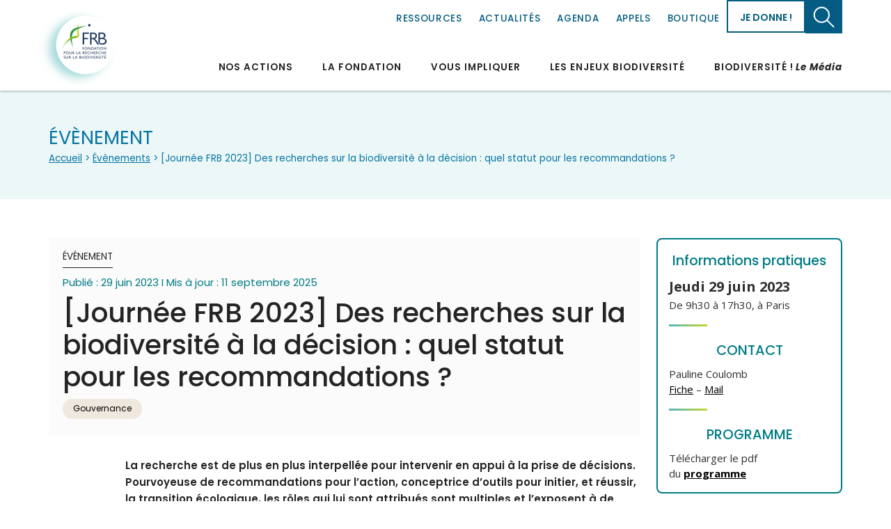

--- FILE ---
content_type: text/html; charset=UTF-8
request_url: https://www.fondationbiodiversite.fr/evenement/journee-frb-2023-des-recherches-sur-la-biodiversite-a-la-decision-quel-statut-pour-les-recommandations/
body_size: 16918
content:

<!doctype html>
<html lang="fr-FR">
<head>
<meta charset="UTF-8">
<meta name="viewport" content="width=device-width, initial-scale=1">
<meta name="google-site-verification" content="wZAdll3P4qv0ABynUizPq7OH-m6nYWYoP9_UcwqzQ8g" />



<!-- CSS -->
<link data-minify="1" rel="stylesheet" href="https://www.fondationbiodiversite.fr/wp-content/cache/min/1/wp-content/themes/frb-2025/css/bootstrap-grid.css?ver=1767015510">
<link data-minify="1" rel="stylesheet" href="https://www.fondationbiodiversite.fr/wp-content/cache/min/1/wp-content/themes/frb-2025/css/animate.css?ver=1767015510">
<link data-minify="1" rel="stylesheet" href="https://www.fondationbiodiversite.fr/wp-content/cache/min/1/wp-content/themes/frb-2025/css/owl.carousel.css?ver=1767015510">
<link data-minify="1" rel="stylesheet" href="https://www.fondationbiodiversite.fr/wp-content/cache/min/1/wp-content/themes/frb-2025/css/owl.theme.default.css?ver=1767015510">
<link data-minify="1" rel="stylesheet" href="https://www.fondationbiodiversite.fr/wp-content/cache/min/1/wp-content/themes/frb-2025/css/styles.css?ver=1767015510">

<link data-minify="1" rel="stylesheet" href="https://www.fondationbiodiversite.fr/wp-content/cache/min/1/wp-content/themes/frb-2025/style.css?ver=1767015510">
<link data-minify="1" rel="stylesheet" href="https://www.fondationbiodiversite.fr/wp-content/cache/min/1/wp-content/themes/frb-2025/css/recette.css?ver=1767015510">
<!-- END CSS -->

<!-- JS -->
<script data-minify="1" src="https://www.fondationbiodiversite.fr/wp-content/cache/min/1/wp-content/themes/frb-2025/js/jquery.js?ver=1767015510"></script>
<script data-minify="1" src="https://www.fondationbiodiversite.fr/wp-content/cache/min/1/wp-content/themes/frb-2025/js/chart.js?ver=1767015510"></script>
<script data-minify="1" src="https://www.fondationbiodiversite.fr/wp-content/cache/min/1/wp-content/themes/frb-2025/js/owl.carousel.js?ver=1767015510"></script>
<script data-minify="1" src="https://www.fondationbiodiversite.fr/wp-content/cache/min/1/npm/masonry-layout@4.2.2/dist/masonry.pkgd.min.js?ver=1767015510" crossorigin="anonymous" async></script>
<script data-minify="1" src="https://www.fondationbiodiversite.fr/wp-content/cache/min/1/wp-content/themes/frb-2025/js/scripts.js?ver=1767015510"></script>
<!-- END JS -->



<!-- FONTS -->
<link rel="preconnect" href="https://fonts.googleapis.com">
<link rel="preconnect" href="https://fonts.gstatic.com" crossorigin>
<link href="https://fonts.googleapis.com/css2?family=Open+Sans:ital,wght@0,300..800;1,300..800&family=Poppins:ital,wght@0,100;0,200;0,300;0,400;0,500;0,600;0,700;0,800;0,900;1,100;1,200;1,300;1,400;1,500;1,600;1,700;1,800;1,900&display=swap" rel="stylesheet">
<!-- END FONTS -->

<meta name='robots' content='index, follow, max-image-preview:large, max-snippet:-1, max-video-preview:-1' />

	<!-- This site is optimized with the Yoast SEO plugin v26.7 - https://yoast.com/wordpress/plugins/seo/ -->
	<title>[Journée FRB 2023] Des recherches sur la biodiversité à la décision : quel statut pour les recommandations ? - Fondation pour la recherche sur la biodiversité</title>
	<link rel="canonical" href="https://www.fondationbiodiversite.fr/evenement/journee-frb-2023-des-recherches-sur-la-biodiversite-a-la-decision-quel-statut-pour-les-recommandations/" />
	<meta property="og:locale" content="fr_FR" />
	<meta property="og:type" content="article" />
	<meta property="og:title" content="[Journée FRB 2023] Des recherches sur la biodiversité à la décision : quel statut pour les recommandations ? - Fondation pour la recherche sur la biodiversité" />
	<meta property="og:description" content="La Journée FRB 2023 sera ainsi l’occasion de débattre ensemble autour de trois axes visant à interroger ces recommandations basées sur la science, de leur établissement à la prise de décision en passant par le processus de leur prise en compte : &nbsp; Sciences de la durabilité et recommandations : Qui peut, doit émettre les [&hellip;]" />
	<meta property="og:url" content="https://www.fondationbiodiversite.fr/evenement/journee-frb-2023-des-recherches-sur-la-biodiversite-a-la-decision-quel-statut-pour-les-recommandations/" />
	<meta property="og:site_name" content="Fondation pour la recherche sur la biodiversité" />
	<meta property="article:publisher" content="https://www.facebook.com/FRBiodiv#" />
	<meta property="article:modified_time" content="2025-09-11T12:10:10+00:00" />
	<meta property="og:image" content="https://www.fondationbiodiversite.fr/wp-content/uploads/2023/06/JFRB-2023-Site.jpg" />
	<meta property="og:image:width" content="690" />
	<meta property="og:image:height" content="450" />
	<meta property="og:image:type" content="image/jpeg" />
	<meta name="twitter:card" content="summary_large_image" />
	<meta name="twitter:image" content="https://www.fondationbiodiversite.fr/wp-content/uploads/2023/06/JFRB-2023-Site.jpg" />
	<meta name="twitter:site" content="@FRBiodiv" />
	<meta name="twitter:label1" content="Durée de lecture estimée" />
	<meta name="twitter:data1" content="2 minutes" />
	<script type="application/ld+json" class="yoast-schema-graph">{"@context":"https://schema.org","@graph":[{"@type":"WebPage","@id":"https://www.fondationbiodiversite.fr/evenement/journee-frb-2023-des-recherches-sur-la-biodiversite-a-la-decision-quel-statut-pour-les-recommandations/","url":"https://www.fondationbiodiversite.fr/evenement/journee-frb-2023-des-recherches-sur-la-biodiversite-a-la-decision-quel-statut-pour-les-recommandations/","name":"[Journée FRB 2023] Des recherches sur la biodiversité à la décision : quel statut pour les recommandations ? - Fondation pour la recherche sur la biodiversité","isPartOf":{"@id":"https://www.fondationbiodiversite.fr/#website"},"primaryImageOfPage":{"@id":"https://www.fondationbiodiversite.fr/evenement/journee-frb-2023-des-recherches-sur-la-biodiversite-a-la-decision-quel-statut-pour-les-recommandations/#primaryimage"},"image":{"@id":"https://www.fondationbiodiversite.fr/evenement/journee-frb-2023-des-recherches-sur-la-biodiversite-a-la-decision-quel-statut-pour-les-recommandations/#primaryimage"},"thumbnailUrl":"https://www.fondationbiodiversite.fr/wp-content/uploads/2023/06/JFRB-2023-Site.jpg","datePublished":"2023-06-29T06:34:25+00:00","dateModified":"2025-09-11T12:10:10+00:00","breadcrumb":{"@id":"https://www.fondationbiodiversite.fr/evenement/journee-frb-2023-des-recherches-sur-la-biodiversite-a-la-decision-quel-statut-pour-les-recommandations/#breadcrumb"},"inLanguage":"fr-FR","potentialAction":[{"@type":"ReadAction","target":["https://www.fondationbiodiversite.fr/evenement/journee-frb-2023-des-recherches-sur-la-biodiversite-a-la-decision-quel-statut-pour-les-recommandations/"]}]},{"@type":"ImageObject","inLanguage":"fr-FR","@id":"https://www.fondationbiodiversite.fr/evenement/journee-frb-2023-des-recherches-sur-la-biodiversite-a-la-decision-quel-statut-pour-les-recommandations/#primaryimage","url":"https://www.fondationbiodiversite.fr/wp-content/uploads/2023/06/JFRB-2023-Site.jpg","contentUrl":"https://www.fondationbiodiversite.fr/wp-content/uploads/2023/06/JFRB-2023-Site.jpg","width":690,"height":450,"caption":"JFRB2023-Site"},{"@type":"BreadcrumbList","@id":"https://www.fondationbiodiversite.fr/evenement/journee-frb-2023-des-recherches-sur-la-biodiversite-a-la-decision-quel-statut-pour-les-recommandations/#breadcrumb","itemListElement":[{"@type":"ListItem","position":1,"name":"Accueil","item":"https://www.fondationbiodiversite.fr/"},{"@type":"ListItem","position":2,"name":"[Journée FRB 2023] Des recherches sur la biodiversité à la décision : quel statut pour les recommandations ?"}]},{"@type":"WebSite","@id":"https://www.fondationbiodiversite.fr/#website","url":"https://www.fondationbiodiversite.fr/","name":"Fondation pour la recherche sur la biodiversité","description":"Une plateforme entre les différents acteurs scientifiques et les acteurs de la société sur la biodiversité..","publisher":{"@id":"https://www.fondationbiodiversite.fr/#organization"},"alternateName":"FRB","potentialAction":[{"@type":"SearchAction","target":{"@type":"EntryPoint","urlTemplate":"https://www.fondationbiodiversite.fr/?s={search_term_string}"},"query-input":{"@type":"PropertyValueSpecification","valueRequired":true,"valueName":"search_term_string"}}],"inLanguage":"fr-FR"},{"@type":"Organization","@id":"https://www.fondationbiodiversite.fr/#organization","name":"Fondation pour la recherche sur la biodiversité","url":"https://www.fondationbiodiversite.fr/","logo":{"@type":"ImageObject","inLanguage":"fr-FR","@id":"https://www.fondationbiodiversite.fr/#/schema/logo/image/","url":"https://www.fondationbiodiversite.fr/wp-content/uploads/2025/10/logo_FRB_RVB.png","contentUrl":"https://www.fondationbiodiversite.fr/wp-content/uploads/2025/10/logo_FRB_RVB.png","width":220,"height":220,"caption":"Fondation pour la recherche sur la biodiversité"},"image":{"@id":"https://www.fondationbiodiversite.fr/#/schema/logo/image/"},"sameAs":["https://www.facebook.com/FRBiodiv#","https://x.com/FRBiodiv","https://bsky.app/profile/frbiodiv.bsky.social","https://www.instagram.com/frbiodiv/","https://www.linkedin.com/in/fondation-pour-la-recherche-sur-la-biodiversit-223059121/","https://www.youtube.com/@FRBiodiv"]}]}</script>
	<!-- / Yoast SEO plugin. -->


<link rel="alternate" type="application/rss+xml" title="Fondation pour la recherche sur la biodiversité &raquo; Flux" href="https://www.fondationbiodiversite.fr/feed/" />
<link rel="alternate" title="oEmbed (JSON)" type="application/json+oembed" href="https://www.fondationbiodiversite.fr/wp-json/oembed/1.0/embed?url=https%3A%2F%2Fwww.fondationbiodiversite.fr%2Fevenement%2Fjournee-frb-2023-des-recherches-sur-la-biodiversite-a-la-decision-quel-statut-pour-les-recommandations%2F" />
<link rel="alternate" title="oEmbed (XML)" type="text/xml+oembed" href="https://www.fondationbiodiversite.fr/wp-json/oembed/1.0/embed?url=https%3A%2F%2Fwww.fondationbiodiversite.fr%2Fevenement%2Fjournee-frb-2023-des-recherches-sur-la-biodiversite-a-la-decision-quel-statut-pour-les-recommandations%2F&#038;format=xml" />
<style id='wp-img-auto-sizes-contain-inline-css'>
img:is([sizes=auto i],[sizes^="auto," i]){contain-intrinsic-size:3000px 1500px}
/*# sourceURL=wp-img-auto-sizes-contain-inline-css */
</style>
<style id='wp-emoji-styles-inline-css'>

	img.wp-smiley, img.emoji {
		display: inline !important;
		border: none !important;
		box-shadow: none !important;
		height: 1em !important;
		width: 1em !important;
		margin: 0 0.07em !important;
		vertical-align: -0.1em !important;
		background: none !important;
		padding: 0 !important;
	}
/*# sourceURL=wp-emoji-styles-inline-css */
</style>
<link rel='stylesheet' id='wp-block-library-css' href='https://www.fondationbiodiversite.fr/wp-includes/css/dist/block-library/style.min.css?ver=6.9' media='all' />
<style id='global-styles-inline-css'>
:root{--wp--preset--aspect-ratio--square: 1;--wp--preset--aspect-ratio--4-3: 4/3;--wp--preset--aspect-ratio--3-4: 3/4;--wp--preset--aspect-ratio--3-2: 3/2;--wp--preset--aspect-ratio--2-3: 2/3;--wp--preset--aspect-ratio--16-9: 16/9;--wp--preset--aspect-ratio--9-16: 9/16;--wp--preset--color--black: #000000;--wp--preset--color--cyan-bluish-gray: #abb8c3;--wp--preset--color--white: #ffffff;--wp--preset--color--pale-pink: #f78da7;--wp--preset--color--vivid-red: #cf2e2e;--wp--preset--color--luminous-vivid-orange: #ff6900;--wp--preset--color--luminous-vivid-amber: #fcb900;--wp--preset--color--light-green-cyan: #7bdcb5;--wp--preset--color--vivid-green-cyan: #00d084;--wp--preset--color--pale-cyan-blue: #8ed1fc;--wp--preset--color--vivid-cyan-blue: #0693e3;--wp--preset--color--vivid-purple: #9b51e0;--wp--preset--gradient--vivid-cyan-blue-to-vivid-purple: linear-gradient(135deg,rgb(6,147,227) 0%,rgb(155,81,224) 100%);--wp--preset--gradient--light-green-cyan-to-vivid-green-cyan: linear-gradient(135deg,rgb(122,220,180) 0%,rgb(0,208,130) 100%);--wp--preset--gradient--luminous-vivid-amber-to-luminous-vivid-orange: linear-gradient(135deg,rgb(252,185,0) 0%,rgb(255,105,0) 100%);--wp--preset--gradient--luminous-vivid-orange-to-vivid-red: linear-gradient(135deg,rgb(255,105,0) 0%,rgb(207,46,46) 100%);--wp--preset--gradient--very-light-gray-to-cyan-bluish-gray: linear-gradient(135deg,rgb(238,238,238) 0%,rgb(169,184,195) 100%);--wp--preset--gradient--cool-to-warm-spectrum: linear-gradient(135deg,rgb(74,234,220) 0%,rgb(151,120,209) 20%,rgb(207,42,186) 40%,rgb(238,44,130) 60%,rgb(251,105,98) 80%,rgb(254,248,76) 100%);--wp--preset--gradient--blush-light-purple: linear-gradient(135deg,rgb(255,206,236) 0%,rgb(152,150,240) 100%);--wp--preset--gradient--blush-bordeaux: linear-gradient(135deg,rgb(254,205,165) 0%,rgb(254,45,45) 50%,rgb(107,0,62) 100%);--wp--preset--gradient--luminous-dusk: linear-gradient(135deg,rgb(255,203,112) 0%,rgb(199,81,192) 50%,rgb(65,88,208) 100%);--wp--preset--gradient--pale-ocean: linear-gradient(135deg,rgb(255,245,203) 0%,rgb(182,227,212) 50%,rgb(51,167,181) 100%);--wp--preset--gradient--electric-grass: linear-gradient(135deg,rgb(202,248,128) 0%,rgb(113,206,126) 100%);--wp--preset--gradient--midnight: linear-gradient(135deg,rgb(2,3,129) 0%,rgb(40,116,252) 100%);--wp--preset--font-size--small: 13px;--wp--preset--font-size--medium: 20px;--wp--preset--font-size--large: 36px;--wp--preset--font-size--x-large: 42px;--wp--preset--spacing--20: 0.44rem;--wp--preset--spacing--30: 0.67rem;--wp--preset--spacing--40: 1rem;--wp--preset--spacing--50: 1.5rem;--wp--preset--spacing--60: 2.25rem;--wp--preset--spacing--70: 3.38rem;--wp--preset--spacing--80: 5.06rem;--wp--preset--shadow--natural: 6px 6px 9px rgba(0, 0, 0, 0.2);--wp--preset--shadow--deep: 12px 12px 50px rgba(0, 0, 0, 0.4);--wp--preset--shadow--sharp: 6px 6px 0px rgba(0, 0, 0, 0.2);--wp--preset--shadow--outlined: 6px 6px 0px -3px rgb(255, 255, 255), 6px 6px rgb(0, 0, 0);--wp--preset--shadow--crisp: 6px 6px 0px rgb(0, 0, 0);}:where(.is-layout-flex){gap: 0.5em;}:where(.is-layout-grid){gap: 0.5em;}body .is-layout-flex{display: flex;}.is-layout-flex{flex-wrap: wrap;align-items: center;}.is-layout-flex > :is(*, div){margin: 0;}body .is-layout-grid{display: grid;}.is-layout-grid > :is(*, div){margin: 0;}:where(.wp-block-columns.is-layout-flex){gap: 2em;}:where(.wp-block-columns.is-layout-grid){gap: 2em;}:where(.wp-block-post-template.is-layout-flex){gap: 1.25em;}:where(.wp-block-post-template.is-layout-grid){gap: 1.25em;}.has-black-color{color: var(--wp--preset--color--black) !important;}.has-cyan-bluish-gray-color{color: var(--wp--preset--color--cyan-bluish-gray) !important;}.has-white-color{color: var(--wp--preset--color--white) !important;}.has-pale-pink-color{color: var(--wp--preset--color--pale-pink) !important;}.has-vivid-red-color{color: var(--wp--preset--color--vivid-red) !important;}.has-luminous-vivid-orange-color{color: var(--wp--preset--color--luminous-vivid-orange) !important;}.has-luminous-vivid-amber-color{color: var(--wp--preset--color--luminous-vivid-amber) !important;}.has-light-green-cyan-color{color: var(--wp--preset--color--light-green-cyan) !important;}.has-vivid-green-cyan-color{color: var(--wp--preset--color--vivid-green-cyan) !important;}.has-pale-cyan-blue-color{color: var(--wp--preset--color--pale-cyan-blue) !important;}.has-vivid-cyan-blue-color{color: var(--wp--preset--color--vivid-cyan-blue) !important;}.has-vivid-purple-color{color: var(--wp--preset--color--vivid-purple) !important;}.has-black-background-color{background-color: var(--wp--preset--color--black) !important;}.has-cyan-bluish-gray-background-color{background-color: var(--wp--preset--color--cyan-bluish-gray) !important;}.has-white-background-color{background-color: var(--wp--preset--color--white) !important;}.has-pale-pink-background-color{background-color: var(--wp--preset--color--pale-pink) !important;}.has-vivid-red-background-color{background-color: var(--wp--preset--color--vivid-red) !important;}.has-luminous-vivid-orange-background-color{background-color: var(--wp--preset--color--luminous-vivid-orange) !important;}.has-luminous-vivid-amber-background-color{background-color: var(--wp--preset--color--luminous-vivid-amber) !important;}.has-light-green-cyan-background-color{background-color: var(--wp--preset--color--light-green-cyan) !important;}.has-vivid-green-cyan-background-color{background-color: var(--wp--preset--color--vivid-green-cyan) !important;}.has-pale-cyan-blue-background-color{background-color: var(--wp--preset--color--pale-cyan-blue) !important;}.has-vivid-cyan-blue-background-color{background-color: var(--wp--preset--color--vivid-cyan-blue) !important;}.has-vivid-purple-background-color{background-color: var(--wp--preset--color--vivid-purple) !important;}.has-black-border-color{border-color: var(--wp--preset--color--black) !important;}.has-cyan-bluish-gray-border-color{border-color: var(--wp--preset--color--cyan-bluish-gray) !important;}.has-white-border-color{border-color: var(--wp--preset--color--white) !important;}.has-pale-pink-border-color{border-color: var(--wp--preset--color--pale-pink) !important;}.has-vivid-red-border-color{border-color: var(--wp--preset--color--vivid-red) !important;}.has-luminous-vivid-orange-border-color{border-color: var(--wp--preset--color--luminous-vivid-orange) !important;}.has-luminous-vivid-amber-border-color{border-color: var(--wp--preset--color--luminous-vivid-amber) !important;}.has-light-green-cyan-border-color{border-color: var(--wp--preset--color--light-green-cyan) !important;}.has-vivid-green-cyan-border-color{border-color: var(--wp--preset--color--vivid-green-cyan) !important;}.has-pale-cyan-blue-border-color{border-color: var(--wp--preset--color--pale-cyan-blue) !important;}.has-vivid-cyan-blue-border-color{border-color: var(--wp--preset--color--vivid-cyan-blue) !important;}.has-vivid-purple-border-color{border-color: var(--wp--preset--color--vivid-purple) !important;}.has-vivid-cyan-blue-to-vivid-purple-gradient-background{background: var(--wp--preset--gradient--vivid-cyan-blue-to-vivid-purple) !important;}.has-light-green-cyan-to-vivid-green-cyan-gradient-background{background: var(--wp--preset--gradient--light-green-cyan-to-vivid-green-cyan) !important;}.has-luminous-vivid-amber-to-luminous-vivid-orange-gradient-background{background: var(--wp--preset--gradient--luminous-vivid-amber-to-luminous-vivid-orange) !important;}.has-luminous-vivid-orange-to-vivid-red-gradient-background{background: var(--wp--preset--gradient--luminous-vivid-orange-to-vivid-red) !important;}.has-very-light-gray-to-cyan-bluish-gray-gradient-background{background: var(--wp--preset--gradient--very-light-gray-to-cyan-bluish-gray) !important;}.has-cool-to-warm-spectrum-gradient-background{background: var(--wp--preset--gradient--cool-to-warm-spectrum) !important;}.has-blush-light-purple-gradient-background{background: var(--wp--preset--gradient--blush-light-purple) !important;}.has-blush-bordeaux-gradient-background{background: var(--wp--preset--gradient--blush-bordeaux) !important;}.has-luminous-dusk-gradient-background{background: var(--wp--preset--gradient--luminous-dusk) !important;}.has-pale-ocean-gradient-background{background: var(--wp--preset--gradient--pale-ocean) !important;}.has-electric-grass-gradient-background{background: var(--wp--preset--gradient--electric-grass) !important;}.has-midnight-gradient-background{background: var(--wp--preset--gradient--midnight) !important;}.has-small-font-size{font-size: var(--wp--preset--font-size--small) !important;}.has-medium-font-size{font-size: var(--wp--preset--font-size--medium) !important;}.has-large-font-size{font-size: var(--wp--preset--font-size--large) !important;}.has-x-large-font-size{font-size: var(--wp--preset--font-size--x-large) !important;}
/*# sourceURL=global-styles-inline-css */
</style>

<style id='classic-theme-styles-inline-css'>
/*! This file is auto-generated */
.wp-block-button__link{color:#fff;background-color:#32373c;border-radius:9999px;box-shadow:none;text-decoration:none;padding:calc(.667em + 2px) calc(1.333em + 2px);font-size:1.125em}.wp-block-file__button{background:#32373c;color:#fff;text-decoration:none}
/*# sourceURL=/wp-includes/css/classic-themes.min.css */
</style>
<link data-minify="1" rel='stylesheet' id='esdc-css-css' href='https://www.fondationbiodiversite.fr/wp-content/cache/min/1/wp-content/plugins/electric-studio-download-counter/css/esdc-dp.css?ver=1767015510' media='all' />
<link data-minify="1" rel='stylesheet' id='esdc-css-main-css' href='https://www.fondationbiodiversite.fr/wp-content/cache/min/1/wp-content/plugins/electric-studio-download-counter/css/esdc-custom.css?ver=1767015510' media='all' />
<link data-minify="1" rel='stylesheet' id='frb-2025-style-css' href='https://www.fondationbiodiversite.fr/wp-content/cache/min/1/wp-content/themes/frb-2025/style.css?ver=1767015510' media='all' />
<script src="https://www.fondationbiodiversite.fr/wp-includes/js/jquery/jquery.min.js?ver=3.7.1" id="jquery-core-js"></script>
<script src="https://www.fondationbiodiversite.fr/wp-includes/js/jquery/jquery-migrate.min.js?ver=3.4.1" id="jquery-migrate-js"></script>
<script id="esdc-js-js-extra">
var ESDC_JS = {"ajax_url":"https://www.fondationbiodiversite.fr/wp-admin/admin-ajax.php","count_nonce":"90a5625830","ds_nonce":"5ecb51ca7d","tracked":"[\"pdf\",\"doc\",\"xls\",\"docx\",\"xlsx\",\"csv\"]"};
//# sourceURL=esdc-js-js-extra
</script>
<script data-minify="1" src="https://www.fondationbiodiversite.fr/wp-content/cache/min/1/wp-content/plugins/electric-studio-download-counter/js/esdc.js?ver=1767015510" id="esdc-js-js"></script>
<link rel="https://api.w.org/" href="https://www.fondationbiodiversite.fr/wp-json/" /><link rel="alternate" title="JSON" type="application/json" href="https://www.fondationbiodiversite.fr/wp-json/wp/v2/evenement/21811" /><link rel="EditURI" type="application/rsd+xml" title="RSD" href="https://www.fondationbiodiversite.fr/xmlrpc.php?rsd" />
<link rel='shortlink' href='https://www.fondationbiodiversite.fr/?p=21811' />
<meta name="generator" content="WPML ver:4.8.6 stt:1,4;" />
<meta name="description" content="La Journée FRB 2023 sera ainsi l’occasion de débattre ensemble autour de trois axes visant à interroger ces recommandations basées sur la science, de leur…">
<link rel="icon" href="https://www.fondationbiodiversite.fr/wp-content/uploads/2019/06/FRB-favicon-2.png" sizes="32x32" />
<link rel="icon" href="https://www.fondationbiodiversite.fr/wp-content/uploads/2019/06/FRB-favicon-2.png" sizes="192x192" />
<link rel="apple-touch-icon" href="https://www.fondationbiodiversite.fr/wp-content/uploads/2019/06/FRB-favicon-2.png" />
<meta name="msapplication-TileImage" content="https://www.fondationbiodiversite.fr/wp-content/uploads/2019/06/FRB-favicon-2.png" />




<meta name="generator" content="WP Rocket 3.20.3" data-wpr-features="wpr_minify_js wpr_minify_css wpr_preload_links wpr_desktop" /></head>
<body  class="wp-singular evenement-template-default single single-evenement postid-21811 wp-theme-frb-2025 unknown no-sidebar">


    <header data-rocket-location-hash="a958a4e02512def1962799edcb763194">
        <div data-rocket-location-hash="6005da2017e5fd3302f88d75d9af55c2" class="container">
            <div data-rocket-location-hash="8cf8b233c168af269a213b6e05d249f9" class="row">
                <div class="col">
                    <a href="https://www.fondationbiodiversite.fr" class="home">Fondation pour la recherche sur la biodiversité</a>
                    <div class="nav0">
                        <div class="supra">
                                                        <ul class="menu0">
                                <li id="menu-item-29410" class="menu-item menu-item-type-post_type menu-item-object-page menu-item-29410"><a href="https://www.fondationbiodiversite.fr/ressources/">Ressources</a></li>
<li id="menu-item-71" class="menu-item menu-item-type-post_type menu-item-object-page menu-item-71"><a href="https://www.fondationbiodiversite.fr/actualites/">Actualités</a></li>
<li id="menu-item-72" class="menu-item menu-item-type-post_type menu-item-object-page menu-item-72"><a href="https://www.fondationbiodiversite.fr/evenements/">Agenda</a></li>
<li id="menu-item-30683" class="menu-item menu-item-type-post_type menu-item-object-page menu-item-30683"><a href="https://www.fondationbiodiversite.fr/appels/">Appels</a></li>
<li id="menu-item-27264" class="menu-item menu-item-type-post_type menu-item-object-page menu-item-27264"><a href="https://www.fondationbiodiversite.fr/boutique-en-ligne/">Boutique</a></li>
                            </ul>
                            <a href="https://www.fondationbiodiversite.fr/je-donne/" class="don">Je donne !</a>                            <ul class="langs">
                                                                        <!--<li><a href="https://www.fondationbiodiversite.fr/evenement/journee-frb-2023-des-recherches-sur-la-biodiversite-a-la-decision-quel-statut-pour-les-recommandations/">  </a></li>-->
                                    
                                    <li><a href="https://www.fondationbiodiversite.fr/en/evenement/journee-frb-2023-des-recherches-sur-la-biodiversite-a-la-decision-quel-statut-pour-les-recommandations/">en</a></li>                                                                        
                                   
                            </ul>
                            <a href="#" class="recherche">Chercher</a>
                        </div>
                    </div>
                    
                    <span class="open_nav1">Menu</span>
                    <div class="nav1">
                        <span class="close">fermer</span>
                        <nav>
                            <div class="nav0_0_sm">
                                <ul class="langs">

                                                                                <li><a href="https://www.fondationbiodiversite.fr/evenement/journee-frb-2023-des-recherches-sur-la-biodiversite-a-la-decision-quel-statut-pour-les-recommandations/">en</a></li>                                                                            </ul>
                                    <a href="#" class="recherche">Chercher</a>
                                    <a href="https://www.fondationbiodiversite.fr/je-donne/" class="don">Je donne !</a>                                </div>
                                                            <ul>
                                <li id="menu-item-52" class="menu-item menu-item-type-post_type menu-item-object-page menu-item-has-children menu-item-52"><a href="https://www.fondationbiodiversite.fr/la-frb-en-action/">Nos actions</a>
<ul class="sub-menu">
	<li id="menu-item-53" class="menu-item menu-item-type-post_type menu-item-object-page menu-item-53"><a href="https://www.fondationbiodiversite.fr/la-frb-en-action/programmes-et-projets/">Programmes et projets de recherche</a></li>
	<li id="menu-item-31325" class="menu-item menu-item-type-post_type menu-item-object-page menu-item-31325"><a href="https://www.fondationbiodiversite.fr/la-frb-en-action/analyses-scientifiques-independantes/">Analyses scientifiques indépendantes</a></li>
	<li id="menu-item-31324" class="menu-item menu-item-type-post_type menu-item-object-page menu-item-31324"><a href="https://www.fondationbiodiversite.fr/la-frb-en-action/mobilisation-communautes/">Mobilisation des communautés</a></li>
	<li id="menu-item-31326" class="menu-item menu-item-type-post_type menu-item-object-page menu-item-31326"><a href="https://www.fondationbiodiversite.fr/la-frb-en-action/formation/">Formations et interventions</a></li>
	<li id="menu-item-57" class="menu-item menu-item-type-post_type menu-item-object-page menu-item-57"><a href="https://www.fondationbiodiversite.fr/la-frb-en-action/actions-europe/">Partenariat et projets européens</a></li>
	<li id="menu-item-31327" class="menu-item menu-item-type-post_type menu-item-object-page menu-item-31327"><a href="https://www.fondationbiodiversite.fr/la-frb-en-action/actions-internationales/">Négociations internationales</a></li>
</ul>
</li>
<li id="menu-item-46" class="menu-item menu-item-type-post_type menu-item-object-page menu-item-has-children menu-item-46"><a href="https://www.fondationbiodiversite.fr/la-fondation/">La Fondation</a>
<ul class="sub-menu">
	<li id="menu-item-47" class="menu-item menu-item-type-post_type menu-item-object-page menu-item-47"><a href="https://www.fondationbiodiversite.fr/la-fondation/presentation-frb/">La FRB en un coup d’œil</a></li>
	<li id="menu-item-49" class="menu-item menu-item-type-post_type menu-item-object-page menu-item-49"><a href="https://www.fondationbiodiversite.fr/la-fondation/le-cesab/">Cesab, le centre de synthèse de la FRB</a></li>
	<li id="menu-item-17898" class="menu-item menu-item-type-post_type menu-item-object-page menu-item-17898"><a href="https://www.fondationbiodiversite.fr/la-fondation/lassemblee-des-parties-prenantes/">L’Assemblée des parties prenantes</a></li>
	<li id="menu-item-50" class="menu-item menu-item-type-post_type menu-item-object-page menu-item-50"><a href="https://www.fondationbiodiversite.fr/la-fondation/recrutement/">Recrutement</a></li>
	<li id="menu-item-51" class="menu-item menu-item-type-post_type menu-item-object-page menu-item-51"><a href="https://www.fondationbiodiversite.fr/la-fondation/nous-contacter/">Nous contacter</a></li>
</ul>
</li>
<li id="menu-item-32260" class="menu-item menu-item-type-custom menu-item-object-custom menu-item-has-children menu-item-32260"><a href="#">Vous impliquer</a>
<ul class="sub-menu">
	<li id="menu-item-32261" class="menu-item menu-item-type-post_type menu-item-object-page menu-item-32261"><a href="https://www.fondationbiodiversite.fr/vous-impliquer/devenir-mecene/">Devenir mécène</a></li>
	<li id="menu-item-32262" class="menu-item menu-item-type-post_type menu-item-object-page menu-item-32262"><a href="https://www.fondationbiodiversite.fr/vous-impliquer/agir-avec-la-recherche/">Agir avec la recherche</a></li>
	<li id="menu-item-32263" class="menu-item menu-item-type-custom menu-item-object-custom menu-item-32263"><a target="_blank" href="https://proches.fondationbiodiversite.fr/">La plateforme Proches</a></li>
	<li id="menu-item-32264" class="menu-item menu-item-type-post_type menu-item-object-page menu-item-32264"><a href="https://www.fondationbiodiversite.fr/je-donne/">Pourquoi faire un don à la FRB ?</a></li>
</ul>
</li>
<li id="menu-item-58" class="menu-item menu-item-type-post_type menu-item-object-page menu-item-has-children menu-item-58"><a href="https://www.fondationbiodiversite.fr/les-enjeux-de-la-biodiversite/">Les enjeux biodiversité</a>
<ul class="sub-menu">
	<li id="menu-item-2118" class="menu-item menu-item-type-post_type menu-item-object-page menu-item-2118"><a href="https://www.fondationbiodiversite.fr/les-enjeux-de-la-biodiversite/biodiversite-et-agriculture/">Agriculture</a></li>
	<li id="menu-item-31171" class="menu-item menu-item-type-post_type menu-item-object-page menu-item-31171"><a href="https://www.fondationbiodiversite.fr/les-enjeux-de-la-biodiversite/biodiversite-et-aires-protegees/">Aires protégées</a></li>
	<li id="menu-item-2121" class="menu-item menu-item-type-post_type menu-item-object-page menu-item-2121"><a href="https://www.fondationbiodiversite.fr/les-enjeux-de-la-biodiversite/biodiversite-et-climat/">Climat</a></li>
	<li id="menu-item-31170" class="menu-item menu-item-type-post_type menu-item-object-page menu-item-31170"><a href="https://www.fondationbiodiversite.fr/les-enjeux-de-la-biodiversite/concepts/">Concepts</a></li>
	<li id="menu-item-31169" class="menu-item menu-item-type-post_type menu-item-object-page menu-item-31169"><a href="https://www.fondationbiodiversite.fr/les-enjeux-de-la-biodiversite/biodiversite-des-eau-et-zones-humides/">Eau et zones humides</a></li>
	<li id="menu-item-31168" class="menu-item menu-item-type-post_type menu-item-object-page menu-item-31168"><a href="https://www.fondationbiodiversite.fr/les-enjeux-de-la-biodiversite/biodiversite-et-especes-exotiques-envahissantes/">Espèces exotiques envahissantes</a></li>
	<li id="menu-item-2117" class="menu-item menu-item-type-post_type menu-item-object-page menu-item-2117"><a href="https://www.fondationbiodiversite.fr/les-enjeux-de-la-biodiversite/etat-et-tendances/">État et tendances</a></li>
	<li id="menu-item-31167" class="menu-item menu-item-type-post_type menu-item-object-page menu-item-31167"><a href="https://www.fondationbiodiversite.fr/les-enjeux-de-la-biodiversite/biodiversite-et-finance/">Finance</a></li>
	<li id="menu-item-31166" class="menu-item menu-item-type-post_type menu-item-object-page menu-item-31166"><a href="https://www.fondationbiodiversite.fr/les-enjeux-de-la-biodiversite/biodiversite-des-forets/">Forêts</a></li>
	<li id="menu-item-2125" class="menu-item menu-item-type-post_type menu-item-object-page menu-item-2125"><a href="https://www.fondationbiodiversite.fr/les-enjeux-de-la-biodiversite/biodiversite-et-reglementation/">Gouvernance</a></li>
	<li id="menu-item-2120" class="menu-item menu-item-type-post_type menu-item-object-page menu-item-2120"><a href="https://www.fondationbiodiversite.fr/les-enjeux-de-la-biodiversite/biodiversite-et-oceans/">Océan</a></li>
	<li id="menu-item-31165" class="menu-item menu-item-type-post_type menu-item-object-page menu-item-31165"><a href="https://www.fondationbiodiversite.fr/les-enjeux-de-la-biodiversite/biodiversite-et-pollution/">Pollution</a></li>
	<li id="menu-item-2122" class="menu-item menu-item-type-post_type menu-item-object-page menu-item-2122"><a href="https://www.fondationbiodiversite.fr/les-enjeux-de-la-biodiversite/biodiversite-et-sante/">Santé</a></li>
	<li id="menu-item-31164" class="menu-item menu-item-type-post_type menu-item-object-page menu-item-31164"><a href="https://www.fondationbiodiversite.fr/les-enjeux-de-la-biodiversite/biodiversite-et-societe/">Société</a></li>
	<li id="menu-item-31163" class="menu-item menu-item-type-post_type menu-item-object-page menu-item-31163"><a href="https://www.fondationbiodiversite.fr/les-enjeux-de-la-biodiversite/biodiversite-des-territoires/">Territoires</a></li>
	<li id="menu-item-2123" class="menu-item menu-item-type-post_type menu-item-object-page menu-item-2123"><a href="https://www.fondationbiodiversite.fr/les-enjeux-de-la-biodiversite/biodiversite-et-infrastructures-lineaires/">Transports</a></li>
</ul>
</li>
<li id="menu-item-29404" class="menu-item menu-item-type-post_type menu-item-object-page menu-item-29404"><a href="https://www.fondationbiodiversite.fr/biodiversite-le-media/">Biodiversité ! Le Média</a></li>
                            </ul>
                            <div class="nav0_1_sm">
                                <ul class="menu0">
                                    <li id="menu-item-29410" class="menu-item menu-item-type-post_type menu-item-object-page menu-item-29410"><a href="https://www.fondationbiodiversite.fr/ressources/">Ressources</a></li>
<li id="menu-item-71" class="menu-item menu-item-type-post_type menu-item-object-page menu-item-71"><a href="https://www.fondationbiodiversite.fr/actualites/">Actualités</a></li>
<li id="menu-item-72" class="menu-item menu-item-type-post_type menu-item-object-page menu-item-72"><a href="https://www.fondationbiodiversite.fr/evenements/">Agenda</a></li>
<li id="menu-item-30683" class="menu-item menu-item-type-post_type menu-item-object-page menu-item-30683"><a href="https://www.fondationbiodiversite.fr/appels/">Appels</a></li>
<li id="menu-item-27264" class="menu-item menu-item-type-post_type menu-item-object-page menu-item-27264"><a href="https://www.fondationbiodiversite.fr/boutique-en-ligne/">Boutique</a></li>
                                </ul>
                            </div>
                        </nav>
                    </div>
                </div>
            </div>
        </div>
    </header>
    

<main data-rocket-location-hash="6e5961a7f07002a87d72c3d55c699759">
<main data-rocket-location-hash="2e7003be3c142190d0315d4f91452f84">



		<section data-rocket-location-hash="6e5dcc77ef9eaa16cc7af39a7c25fdbe" class="header_page_basic">
            <div data-rocket-location-hash="68e122c6b23b4519e49c5a2a57b5f054" class="container">
                <div data-rocket-location-hash="ccad82ffb95c64be72b27eb2537e8a5c" class="row">
                    <div class="col">
                        <div class="content">
                            <span class="grd_titre">Évènement</span>
                            <div class="ariane">
                                								<a href="https://www.fondationbiodiversite.fr">Accueil</a> > 
								<a href="https://www.fondationbiodiversite.fr/evenements/">Évènements</a> > 
																								[Journée FRB 2023] Des recherches sur la biodiversité à la décision : quel statut pour les recommandations ?                            </div>
                        </div>
                    </div>
                </div>
            </div>
        </section>


<section data-rocket-location-hash="81192472013171e18c75a6a26eda81e4" class="content_0">
            <div class="container">
                <div class="row justify-content-end">

                    <div class="col-12 col-sm-12 col-md-12 col-lg-8 col-xl-9">
                    	                        <div class="header">
						    						        <span class="type">Événement</span>
						    
						    <span class="date">
						        Publié : 29 juin 2023  
						        						            I  Mis à jour : 11 septembre 2025						        						    </span>

						    <h1>[Journée FRB 2023] Des recherches sur la biodiversité à la décision : quel statut pour les recommandations ?</h1>

						    
						    
						    						        <ul class="tags">
						            						                <li><a href="https://www.fondationbiodiversite.fr/sujet_publi/biodiversite-et-reglementation/">Gouvernance</a></li>
						            						        </ul>
						    						</div>
                        <div class="content-text">

                            <h2><p>La recherche est de plus en plus interpellée pour intervenir en appui à la prise de décisions. Pourvoyeuse de recommandations pour l’action, conceptrice d’outils pour initier, et réussir, la transition écologique, les rôles qui lui sont attribués sont multiples et l’exposent à de nouveaux enjeux. Omniprésents et en première ligne de l’interface science-société, les sujets biodiversité font face aux difficultés de répondre à la fois aux exigences de la recherche et aux besoins de la société. Cette année, la FRB invite chercheurs, décideurs et acteurs de la société à se réunir pour confronter leurs besoins, leurs attentes et leurs possibilités d’action autour des recommandations.</p>
</h2>                    
                    					<div class="hors_zone">
												<img src="https://www.fondationbiodiversite.fr/wp-content/uploads/2023/06/FRB_Affiche_JFRB2023_Vignette-1.jpg" alt="[Journée FRB 2023] Des recherches sur la biodiversité à la décision : quel statut pour les recommandations ?" width="100%" height="auto">
												<span class="credit_tof">Par wttbirdy</span>											</div>
					
							<p>La Journée FRB 2023 sera ainsi l’occasion de débattre ensemble autour de trois axes visant à interroger ces recommandations basées sur la science, de leur établissement à la prise de décision en passant par le processus de leur prise en compte :</p>
<p>&nbsp;</p>
<ul>
<li><strong>Sciences de la durabilité et recommandations</strong> : <br />
Qui peut, doit émettre les recommandations pour répondre à l’urgence écologique et comment ?</li>
</ul>
<p>&nbsp;</p>
<ul>
<li><strong>De la dynamique des recommandations</strong> : <br />
Qui reçoit les recommandations, que deviennent-elles, quels sont les éléments de blocage, de prise en compte ?</li>
</ul>
<p>&nbsp;</p>
<ul>
<li><b>Et maintenant ?</b> <br />
Comment améliorer l’efficacité des trajectoires des recommandations scientifiques afin qu’elles soient transcrites en décisions ?</li>
</ul>
<p>&nbsp;</p>
<p>&nbsp;</p>
<p>&nbsp;</p>
<p>&nbsp;</p>
<div class="bloc_gris"> En mêlant des interventions de chercheurs et chercheuses et d’acteurs de la société, en questionnant l&#8217;originalité de la biodiversité dans l’établissement de recommandations (notamment à travers la diversité des valeurs et constructions sociales), et en discutant de l&#8217;importance autant que de la difficulté de la transdisciplinarité, la Journée FRB 2023 s’attachera à décrypter les fonctions de la recherche dans les transitions sociétales en cours.</p>
<p>&nbsp;</p>
<p style="text-align: center;">&gt;&gt; <a href="https://youtube.com/playlist?list=PL1iYPJZT3BJZU8huyfCBlKDajg-GYkKKN&amp;feature=shared"><strong>Voir le replay de la journée</strong></a> &lt;&lt;</p>
</div>
                            
                           
														
							


                        </div>
                    </div>




			<div class="col-12 col-sm-12 col-md-12 col-lg-4 col-xl-3">
				<div class="content right">
					
					
					
						
						<div class="infos contact">
						<span class="titre">Informations pratiques</span>

								
																			<div class="bloc-info">
										<p style="text-align: left;"><span style="font-size: 20px;"><strong>Jeudi 29 juin 2023</strong></span></p>
<p style="text-align: left;">De 9h30 à 17h30, à Paris</p>
										</div>
									
									
								
																			<div class="bloc-info">
										<p><span class="titre">CONTACT</span></p>
<div class="bloc-info">
<p>Pauline Coulomb</p>
<p><a href="https://www.fondationbiodiversite.fr/membre/pauline-coulomb/">Fiche</a> – <a title="pauline.coulomb@fondationbiodiversite.fr" href="mailto:pauline.coulomb@fondationbiodiversite.fr">Mail</a> </p>
</div>
										</div>
									
									
								
																			<div class="bloc-info">
										<p><span class="titre">PROGRAMME</span></p>
<div class="bloc-info">
<p>Télécharger le pdf du <a href="https://fondationbiodiversite.fr/openpdf.php?pdf=https://www.fondationbiodiversite.fr/wp-content/uploads/2023/06/Programme_JFRB_2023_web" target="_blank" rel="noopener"><strong>programme</strong></a></p>
</div>
										</div>
									
									
								
						</div>

					
						<div class="infos contact">
						<span class="titre">Vidéos</span>

								
																			<div class="bloc-info">
										<p><a href="https://youtube.com/playlist?list=PL1iYPJZT3BJZU8huyfCBlKDajg-GYkKKN&amp;feature=shared"><strong>Voir le replay de la journée</strong></a></p>
										</div>
									
									
								
						</div>

										
					
					


					

					
				</div>
			</div>





                </div>
            </div>
        </section>









<section data-rocket-location-hash="12f2a03493d33d3dd672f3d5281ac5b2" class="evenement-acordion">
	<div class="container">
		<div data-rocket-location-hash="af6db807a44d57b4021767a2d0c58dc3" class="row">
			<div class="col">


			
				
					<div class="accordion-level">
						<div class="header">Programme</div>
						<div class="content programme">
							<div class="container">
								<div class="row justify-content-center">
									<div class="col-12 col-sm-12 col-md-10 col-lg-10 col-xl-10">

																					<div class="niv0">
												<p><strong>9h30 | Lancement et mot d&#8217;accueil</strong> par <a href="https://www.fondationbiodiversite.fr/membre/helene-soubelet/" target="_blank" rel="noopener">Hélène Soubelet</a>, directrice de la FRB</p>
<p>&nbsp;</p>
<p><strong>9h40 – 10h35 | Conférences introductives </strong>I <a href="https://youtu.be/PcsU5JgjA64?feature=shared">Voir le replay</a></p>
											</div>
																					<div class="niv1">
												<ul>
<li><strong>Entre la recherche scientifique et la décision</strong><br />
<strong><a href="https://www.fondationbiodiversite.fr/membre/denis-couvet/" target="_blank" rel="noopener">Denis Couvet</a></strong>, président de la FRB</li>
</ul>
<p>&nbsp;</p>
<ul>
<li><strong>Les enjeux de la recherche scientifique en appui à l’action<br />
Michel Eddi</strong>, haut fonctionnaire au développement durable pour l’Enseignement supérieur et la recherche, ancien PDG du Cirad</li>
</ul>
<p>&nbsp;</p>
<p><em>Temps d&#8217;échange de 10h20 à 10h35</em></p>
											</div>
																					<div class="niv0">
												<p>&nbsp;</p>
<p><strong>10h35 – 12h05 | Temps 1 | Sciences de la durabilité et recommandations : pourquoi ? quoi ? par qui ? </strong>I <a href="https://youtu.be/UhqgxNsbpPE?feature=shared">Voir le replay</a></p>
<p>Qu’est-ce des recommandations basées sur les connaissances, est-ce la même définition pour tous ? Comment en anticiper les effets pervers ? Qui peut émettre ces recommandations : chercheurs, acteurs économiques et financiers, ministères publics et collectivités locales, société civile, les quatre ?</p>
<p><em>Animation par <a href="https://www.fondationbiodiversite.fr/membre/philippe-billet/" target="_blank" rel="noopener">Philippe Billet</a>, professeur à l’Institut de droit de l’environnement de l’Université de Lyon et vice-président du Conseil scientifique de la Fondation pour la recherche sur la biodiversité (FRB)</em></p>
											</div>
																					<div class="niv1">
												<ul>
<li><strong>Le vivant : une troisième voie pour répondre aux enjeux socio-écologiques<br />
<a href="https://www.fondationbiodiversite.fr/membre/olivier-hamant/" target="_blank" rel="noopener">Olivier Hamant</a></strong>, directeur de l&#8217;institut Michel Serres</li>
</ul>
<p>&nbsp;</p>
<ul>
<li><strong>Des recommandations pour quoi faire ? Bonheur universel ou respect des droits ?<br />
<a href="https://www.fondationbiodiversite.fr/membre/michel-badre/" target="_blank" rel="noopener">Michel Badré</a></strong>, ancien président de l&#8217;Autorité environnementale et président du comité d&#8217;éthique commun Inrae &#8211; Ifremer &#8211; Cirad &#8211; IRD</li>
</ul>
<p>&nbsp;</p>
<p><em>Temps d&#8217;échange de 11h25 – 12h05 </em></p>
											</div>
																					<div class="niv0">
												<p>&nbsp;</p>
<p><strong>12h05 – 12h30 | Temps 2 | De la dynamique des recommandations </strong>I <a href="https://youtu.be/VGvqqg2M8-0?feature=shared">Voir le replay</a></p>
<p>À quoi, à qui, servent les recommandations issues de la recherche sur la biodiversité ? Comment circulent-elles ? Comment sont-elles utilisées, dans des plans stratégiques, des politiques publiques, des mesures pratiques ?</p>
<p><em>Animation par <a href="https://www.fondationbiodiversite.fr/membre/denis-couvet/" target="_blank" rel="noopener">Denis Couvet</a>, président de la FRB</em></p>
											</div>
																					<div class="niv1">
												<ul>
<li><strong>La recherche-action sur la réduction de la vulnérabilité au risque inondation en France et l&#8217;intégration de l&#8217;eau dans les stratégies d&#8217;adaptation<br />
</strong><a href="https://www.fondationbiodiversite.fr/membre/emma-haziza/" target="_blank" rel="noopener"><strong>Emma Haziza</strong></a>, présidente de Mayane, Centre de recherche-action sur la résilience et l&#8217;adaptation climatique</li>
</ul>
											</div>
																					<div class="niv0">
												<p><em>12h30 – 14h00 | Buffet, ouvert à toutes et tous</em></p>
											</div>
																					<div class="niv1">
												<p>Table ronde &#8220;<strong>Recommandation issue de la connaissance : quoi en attendre ?</strong>&#8221; </p>
<p><em>animée par <strong><a href="https://www.fondationbiodiversite.fr/membre/allain-bougrain-dubourg/" target="_blank" rel="noopener">Allain Bougrain Dubourg</a></strong>, président de la Ligue pour la protection des oiseaux (LPO) et du Cos de la Fondation pour la recherche sur la biodiversité (FRB)</em></p>
<p>&nbsp;</p>
<p>Dédiée aux retours d’expérience de trois personnes issues de la société, intervenant à différents niveaux d’action, cette table s&#8217;intéressera notamment aux questions suivantes : quels sont leurs rapports aux recommandations, leurs attentes ? Des articulations existent-elles entre les personnes qui émettent les recommandations et celles qui les reçoivent ? Sont-elles souhaitables ? Pourquoi les lignes ne bougent-elles pas assez vite malgré les progrès de la connaissance ?</p>
<p>Le procédé d’élaboration même des recommandations, qui semble être le nœud d’un certain nombre de points d’achoppement, sera au cœur de ces échanges.</p>
<p>&nbsp;</p>
<p>Y participeront :</p>
<ul>
<li><a href="https://www.fondationbiodiversite.fr/membre/romain-debray/" target="_blank" rel="noopener"><strong>Romain Debray</strong></a>, responsable de l&#8217;Agence normande de la biodiversité et du développement durable</li>
<li><a href="https://www.fondationbiodiversite.fr/membre/chantal-jouanno/" target="_blank" rel="noopener"><strong>Chantal Jouanno</strong></a>, senior advisor transition écologique ; présidente de la Commission nationale du débat publique (2018-2023) ; vice-présidente environnement et aménagement du territoire de la région Île-de-France (2015-2017) ; sénatrice (2011-2017) ; secrétaire d’État à l’écologie (2009-2010) ; PDG de l&#8217;Ademe (2008-2009)</li>
<li><a href="https://www.fondationbiodiversite.fr/membre/lionel-heurtin/" target="_blank" rel="noopener"><strong>Lionel Heurtin</strong></a>, membre de la Société nationale de protection de la nature (SNPN) et analyste ISR (investissement socialement responsable)</li>
</ul>
<p>&nbsp;</p>
<p><em>Temps d&#8217;échange de 14h55 – 15h30 </em></p>
											</div>
																					<div class="niv0">
												<p><em>15h30 – 15h50 | Pause</em></p>
<p>&nbsp;</p>
<p><strong>15h50 – 17h10 | Temps 3 | Et maintenant ? </strong>I <a href="https://youtu.be/OL-Leycj1bQ?feature=shared">Voir le replay</a></p>
<p>Comment améliorer l’efficacité des trajectoires des recommandations scientifiques afin qu’elles soient transcrites en décisions ? Comment peut-on faire, individuellement et collectivement, pour que les recommandations aient des effets ? Comment, en tant que chercheur, entreprise, association ou collectivité territoriale, peut-on internaliser et intégrer ces recommandations, les faire percoler ?</p>
<p><em>Animation par <a href="https://www.fondationbiodiversite.fr/membre/helene-soubelet/" target="_blank" rel="noopener">Hélène Soubelet</a>, directrice de la FRB</em></p>
											</div>
																					<div class="niv1">
												<ul>
<li><strong>La biodiversité, comme levier d’innovation des modèles d’affaires du XXI</strong>e<strong> siècle ? </strong><br />
<a href="https://www.fondationbiodiversite.fr/membre/nathalie-gimenes/" target="_blank" rel="noopener"><strong>Nathalie Gimenes</strong></a>, docteure en sciences de gestion, conférencière, consultante experte en stratégie et gouvernance d’entreprise (RSE, Raison d’être, Société à mission), Executive Education Mines Paris &#8211; PSL</li>
</ul>
<p>&nbsp;</p>
<ul>
<li><strong>Quelles conditions pour une meilleure interaction chercheurs – décideurs ?</strong><br />
<a href="https://www.fondationbiodiversite.fr/membre/lucile-schmid/" target="_blank" rel="noopener"><strong>Lucile Schmid</strong></a>, co-fondatrice et vice-présidente du think tank &#8220;La Fabrique écologique&#8221;</li>
</ul>
<p>&nbsp;</p>
<p><em>Temps d&#8217;échange de 16h45 – 17h10 </em></p>
											</div>
																					<div class="niv0">
												<p>&nbsp;</p>
<p><strong>17h10 – 17h30 | Conclusion de la Journée </strong>I <a href="https://youtu.be/j4orhGXZK4I?feature=shared">Voir le replay</a></p>
											</div>
																					<div class="niv1">
												<p>Grands témoins : </p>
<ul>
<li><a href="https://www.fondationbiodiversite.fr/membre/philip-roche/" target="_blank" rel="noopener"><strong>Philip Roche</strong></a>, directeur de recherche et chargé de mission Biodiversité (MESR &#8211; service Stratégie de la recherche et de l’innovation, Direction générale pour la recherche et l’innovation, Ministère de l’enseignement supérieur et de la recherche)</li>
<li><a href="https://www.fondationbiodiversite.fr/membre/celine-liret/" target="_blank" rel="noopener"><strong>Céline Liret</strong></a>, directrice scientifique d&#8217;Océanopolis et membre du Cos de la FRB</li>
</ul>
											</div>
																					<div class="niv0">
												<p><em>Tout au long de la Journée, deux artistes de la Compagnie <a href="https://www.fondationbiodiversite.fr/membre/la-tribut-du-verbe/" target="_blank" rel="noopener">La Tribut du Verbe</a> interviendront pour ponctuer les échanges.</em></p>
											</div>
																
									</div>
								</div>
							</div>
						</div>
					</div>

				
			
				
					<div class="accordion-level">
						<div class="header">Ressources téléchargeables</div>
						<div class="content downloads">
							<div class="container">
								<div class="row justify-content-center">
									<div class="col-12 col-sm-12 col-md-12 col-lg-10 col-xl-10">
										<div class="container-fluid">
											<div class="row">

																								<div class="col-12 col-md-6 col-lg-3 col-xl-3">
																										<a href="https://www.fondationbiodiversite.fr/wp-content/uploads/2023/06/Programme_JFRB_2023_web.pdf">Le programme<br>(2.36 Mo)<span class="ico"></span></a>
												</div>
																								<div class="col-12 col-md-6 col-lg-3 col-xl-3">
																										<a href="https://www.fondationbiodiversite.fr/wp-content/uploads/2023/06/JFRB2023_COUVET.pdf">Denis COUVET<br>(8.62 Mo)<span class="ico"></span></a>
												</div>
																								<div class="col-12 col-md-6 col-lg-3 col-xl-3">
																										<a href="https://www.fondationbiodiversite.fr/wp-content/uploads/2023/06/JFRB2023_BADRE.pdf">Michel BADRÉ<br>(6.48 Mo)<span class="ico"></span></a>
												</div>
																								<div class="col-12 col-md-6 col-lg-3 col-xl-3">
																										<a href="https://www.fondationbiodiversite.fr/wp-content/uploads/2023/06/JFRB2023_HAMANT.pdf">Olivier HAMANT<br>(16.2 Mo)<span class="ico"></span></a>
												</div>
																								<div class="col-12 col-md-6 col-lg-3 col-xl-3">
																										<a href="https://www.fondationbiodiversite.fr/wp-content/uploads/2023/06/JFRB2023_GIMENES.pdf">Nathalie GIMENES<br>(10.29 Mo)<span class="ico"></span></a>
												</div>
																							
											</div>
										</div>
									</div>
								</div>
							</div>
						</div>
					</div>

				
			

			</div>
		</div>
	</div>
</section>





<section data-rocket-location-hash="69c3b032d05a9ba69c0b404a78dcf692" class="posts_transac">
	<div class="container">
		<div class="row">
			

						
			<div class="col titre ">Les précédentes Journées FRB						

			</div>
		</div>
		<div class="row">
			

			 <div class="col ">
				
				<div class="owl-carousel owl-theme">

					
					<div class="item" style="background-image: url('https://www.fondationbiodiversite.fr/wp-content/uploads/2022/04/JFRB_2022_vignette-2.jpg');">
				  										<a href="https://www.fondationbiodiversite.fr/evenement/journee-frb-2022-vous-reprendrez-bien-un-peu-de-cdb-un-regard-de-la-recherche-sur-le-cadre-mondial-pour-la-biodiversite/">
													  		<span class="type">Événement</span>
					  		<span class="date">juin 2022</span>
					  		<h3 class="descrpt">[Journée FRB 2022] Vous reprendrez bien un peu de CDB ? Un regard de la recherche sur le cadre mondial pour la biodiversité</h3>
				  		</a>
				  	</div>
					
					
					<div class="item" style="background-image: url('https://www.fondationbiodiversite.fr/wp-content/uploads/2021/07/JFRB2021-Affiche-actu.jpg');">
				  										<a href="https://www.fondationbiodiversite.fr/evenement/journee-frb-2021-agir-en-faveur-de-la-biodiversite-osons-les-changements-transformateurs/">
													  		<span class="type">Événement</span>
					  		<span class="date">septembre 2021</span>
					  		<h3 class="descrpt">[Journée FRB 2021] Agir en faveur de la biodiversité &#8211; Osons les changements transformateurs !</h3>
				  		</a>
				  	</div>
					
					
					<div class="item" style="background-image: url('https://www.fondationbiodiversite.fr/wp-content/uploads/2020/09/vignette.jpg');">
				  										<a href="https://www.fondationbiodiversite.fr/evenement/journees-frb-2020-les-aires-protegees-peuvent-elles-sauver-la-biodiversite-au-xxie-siecle/">
													  		<span class="type">Événement</span>
					  		<span class="date">novembre 2020</span>
					  		<h3 class="descrpt">[Journée FRB 2020] Les aires protégées peuvent-elles sauver la biodiversité au XXIe siècle ?</h3>
				  		</a>
				  	</div>
					
					
					<div class="item" style="background-image: url('https://www.fondationbiodiversite.fr/wp-content/uploads/2019/10/JFRB2019_Affiche_Site.jpg');">
				  										<a href="https://www.fondationbiodiversite.fr/evenement/journees-frb-2019/">
													  		<span class="type">Événement</span>
					  		<span class="date">octobre 2019</span>
					  		<h3 class="descrpt">[Journées FRB 2019] Indicateurs et outils de mesure &#8211; Évaluer l’impact des activités humaines sur la biodiversité ?</h3>
				  		</a>
				  	</div>
					
					
					<div class="item" style="background-image: url('https://www.fondationbiodiversite.fr/wp-content/uploads/2019/03/JFRB_2018_Affiche.jpg');">
				  										<a href="https://www.fondationbiodiversite.fr/evenement/journee-frb-2018-biodiversite-transition-alimentaire-et-sante/">
													  		<span class="type">Événement</span>
					  		<span class="date">septembre 2018</span>
					  		<h3 class="descrpt">[Journée FRB 2018] Biodiversité, transition alimentaire et santé</h3>
				  		</a>
				  	</div>
					
					
					<div class="item" style="background-image: url('https://www.fondationbiodiversite.fr/wp-content/uploads/2019/05/Journee-FRB-2017.jpg');">
				  										<a href="https://www.fondationbiodiversite.fr/evenement/journee-frb-2017-biodiversite-et-transition-energetique-enquetes-sur-des-liaisons-dangereuses/">
													  		<span class="type">Événement</span>
					  		<span class="date">octobre 2017</span>
					  		<h3 class="descrpt">[Journée FRB 2017] Biodiversité et transition énergétique &#8211; Enquêtes sur des liaisons dangereuses</h3>
				  		</a>
				  	</div>
					
					
					<div class="item" style="background-image: url('https://www.fondationbiodiversite.fr/wp-content/uploads/2019/01/logo.png');">
				  										<a href="https://www.fondationbiodiversite.fr/evenement/journee-frb-2016-rencontres-ipbes-giec/">
													  		<span class="type">Événement</span>
					  		<span class="date">octobre 2016</span>
					  		<h3 class="descrpt">[Journée FRB 2016] Rencontres Ipbes &#8211; Giec</h3>
				  		</a>
				  	</div>
					
					
					<div class="item" style="background-image: url('https://www.fondationbiodiversite.fr/wp-content/uploads/2019/01/logo.png');">
				  										<a href="https://www.fondationbiodiversite.fr/evenement/journees-frb-2015-les-scenarios-de-la-biodiversite-a-lheure-du-changement-climatique/">
													  		<span class="type">Événement</span>
					  		<span class="date">octobre 2015</span>
					  		<h3 class="descrpt">[Journées FRB 2015] Les scénarios de la biodiversité à l&#8217;heure du changement climatique</h3>
				  		</a>
				  	</div>
					
					
				  	

			  	</div>

			  </div>
			  
			
		</div>
	</div>
</section>

<section data-rocket-location-hash="be90e6c9b56f8a95cadb7dd5e0945e38" class="partenaires_galerie">
	<div class="container">
		<div class="row">
			<div class="col"><h6>Sous le patronage du</h6></div>
		</div>
		<div class="row justify-content-center">

							<div class="col-4 col-md-4 col-lg-2">  
					<a href="https://www.enseignementsup-recherche.gouv.fr/fr" target="_blank" style="background-image: url(https://www.fondationbiodiversite.fr/wp-content/uploads/2019/02/MESR_Logo.jpg)"> 
						<img src="https://www.fondationbiodiversite.fr/wp-content/uploads/2019/02/MESR_Logo.jpg" width="165" height="110" alt="Ministère de l&#8217;enseignement supérieur et de la recherche (MESR)"> 
					</a>
				</div>

						
			
		</div>
	</div>
</section>




<div data-rocket-location-hash="4e79f28de629d9073481f3f1b188a215" class="end-main"></div>	
</main>

</main>

<footer data-rocket-location-hash="d682b5c3679c9c3b12c2a4fe5684f03c">

	<div class="container">
		<div class="row">
			<div class="col-xxl-7 col-xl-7 col-lg-7 col-md-12 col-sm-12">
				<div class="footer-left">
					<a href="#" class="home">Fondation pour la recherche sur la biodiversité</a>
					<div class="content">
						<h4>Suivez-nous !</h4>
<p>Abonnez-vous pour être informé en priorité de toutes les actions et actualités de la FRB et de son Cesab.</p>
<p><a href="https://www.fondationbiodiversite.fr/abonnement-newsletter/" class="bouton">Je m&#8217;abonne !</a></p>
<ul class="social">
<li><a href="https://bsky.app/profile/frbiodiv.bsky.social" class="bluesky" target="_blank">bluesky</a></li>
<li><a href="https://www.instagram.com/frbiodiv/" class="instagram" target="_blank">instagram</a></li>
<li><a href="https://www.linkedin.com/in/fondation-pour-la-recherche-sur-la-biodiversit%C3%A9-223059121/" class="linkedin" target="_blank">linkedin</a></li>
<li><a href="https://www.youtube.com/@FRBiodiv" class="youtube" target="_blank">youtube</a></li>
</ul>
						<div class="clear"></div>
					</div>
				</div>
			</div>
			<div class="col-xxl-5 col-xl-5 col-lg-5 col-md-12 col-sm-12">
				<div class="footer-right">
					<div class="content">
						<h4>Soutenez la recherche sur la biodiversité !</h4>
<p>En devenant donateur à la FRB, vous vous engagez en faveur de la recherche sur la biodiversité.</p>
<p><a href="https://www.fondationbiodiversite.fr/je-donne/" class="bouton">Je donne !</a></p>
						<div class="clear"></div>
					</div>
				</div>
			</div>
		</div>
		<div class="row">
			<div class="col">
				<div class="footer-bottom">

										<ul>
						<div class="menu-menu-2-container"><ul id="menu-menu-2" class="menu"><li id="menu-item-5113" class="menu-item menu-item-type-post_type menu-item-object-page menu-item-5113"><a href="https://www.fondationbiodiversite.fr/la-fondation/nous-contacter/">Contact</a></li>
<li id="menu-item-75" class="menu-item menu-item-type-post_type menu-item-object-page menu-item-75"><a href="https://www.fondationbiodiversite.fr/plan-du-site/">Plan du site</a></li>
<li id="menu-item-76" class="menu-item menu-item-type-post_type menu-item-object-page menu-item-76"><a href="https://www.fondationbiodiversite.fr/mentions-legales/">Mentions légales</a></li>
<li id="menu-item-78" class="menu-item menu-item-type-post_type menu-item-object-page menu-item-78"><a href="https://www.fondationbiodiversite.fr/credits/">Crédits</a></li>
</ul></div>					</ul>
				</div>
			</div>
		</div>
	</div>


</footer>


<div data-rocket-location-hash="b7184b4fad98aca5d87e2642bfe9b409" class="goto-top"> <span>retour en haut de la page</span></div>
<div data-rocket-location-hash="22dad26023e1d2f97c3e739d1bc57907" class="search_panel">
	<div data-rocket-location-hash="0eb160e43d67796e3766a430925107c8">
	  <div data-rocket-location-hash="1d9818a179fefb9698cfc053b739ced2">
		<span class="close_search">fermer</span>
		<form id="search" name="search" action="https://www.fondationbiodiversite.fr/rechercher/" method="get">
		  <input type="text" name="word" id="word" placeholder="Rechercher">
		  <input type="submit" value="chercher">
		</form>
	  </div>
	</div>
</div>
<script type="speculationrules">
{"prefetch":[{"source":"document","where":{"and":[{"href_matches":"/*"},{"not":{"href_matches":["/wp-*.php","/wp-admin/*","/wp-content/uploads/*","/wp-content/*","/wp-content/plugins/*","/wp-content/themes/frb-2025/*","/*\\?(.+)"]}},{"not":{"selector_matches":"a[rel~=\"nofollow\"]"}},{"not":{"selector_matches":".no-prefetch, .no-prefetch a"}}]},"eagerness":"conservative"}]}
</script>
<!-- Matomo --><script>
(function () {
function initTracking() {
var _paq = window._paq = window._paq || [];
_paq.push(['trackPageView']);_paq.push(['enableLinkTracking']);_paq.push(['alwaysUseSendBeacon']);_paq.push(['setTrackerUrl', "\/\/www.fondationbiodiversite.fr\/wp-content\/plugins\/matomo\/app\/matomo.php"]);_paq.push(['setSiteId', '1']);var d=document, g=d.createElement('script'), s=d.getElementsByTagName('script')[0];
g.type='text/javascript'; g.async=true; g.src="\/\/www.fondationbiodiversite.fr\/wp-content\/uploads\/matomo\/matomo.js"; s.parentNode.insertBefore(g,s);
}
if (document.prerendering) {
	document.addEventListener('prerenderingchange', initTracking, {once: true});
} else {
	initTracking();
}
})();
</script>
<!-- End Matomo Code --><script src="https://www.fondationbiodiversite.fr/wp-includes/js/jquery/ui/core.min.js?ver=1.13.3" id="jquery-ui-core-js"></script>
<script src="https://www.fondationbiodiversite.fr/wp-includes/js/jquery/ui/datepicker.min.js?ver=1.13.3" id="jquery-ui-datepicker-js"></script>
<script id="jquery-ui-datepicker-js-after">
jQuery(function(jQuery){jQuery.datepicker.setDefaults({"closeText":"Fermer","currentText":"Aujourd\u2019hui","monthNames":["janvier","f\u00e9vrier","mars","avril","mai","juin","juillet","ao\u00fbt","septembre","octobre","novembre","d\u00e9cembre"],"monthNamesShort":["Jan","F\u00e9v","Mar","Avr","Mai","Juin","Juil","Ao\u00fbt","Sep","Oct","Nov","D\u00e9c"],"nextText":"Suivant","prevText":"Pr\u00e9c\u00e9dent","dayNames":["dimanche","lundi","mardi","mercredi","jeudi","vendredi","samedi"],"dayNamesShort":["dim","lun","mar","mer","jeu","ven","sam"],"dayNamesMin":["D","L","M","M","J","V","S"],"dateFormat":"d MM yy","firstDay":1,"isRTL":false});});
//# sourceURL=jquery-ui-datepicker-js-after
</script>
<script id="rocket-browser-checker-js-after">
"use strict";var _createClass=function(){function defineProperties(target,props){for(var i=0;i<props.length;i++){var descriptor=props[i];descriptor.enumerable=descriptor.enumerable||!1,descriptor.configurable=!0,"value"in descriptor&&(descriptor.writable=!0),Object.defineProperty(target,descriptor.key,descriptor)}}return function(Constructor,protoProps,staticProps){return protoProps&&defineProperties(Constructor.prototype,protoProps),staticProps&&defineProperties(Constructor,staticProps),Constructor}}();function _classCallCheck(instance,Constructor){if(!(instance instanceof Constructor))throw new TypeError("Cannot call a class as a function")}var RocketBrowserCompatibilityChecker=function(){function RocketBrowserCompatibilityChecker(options){_classCallCheck(this,RocketBrowserCompatibilityChecker),this.passiveSupported=!1,this._checkPassiveOption(this),this.options=!!this.passiveSupported&&options}return _createClass(RocketBrowserCompatibilityChecker,[{key:"_checkPassiveOption",value:function(self){try{var options={get passive(){return!(self.passiveSupported=!0)}};window.addEventListener("test",null,options),window.removeEventListener("test",null,options)}catch(err){self.passiveSupported=!1}}},{key:"initRequestIdleCallback",value:function(){!1 in window&&(window.requestIdleCallback=function(cb){var start=Date.now();return setTimeout(function(){cb({didTimeout:!1,timeRemaining:function(){return Math.max(0,50-(Date.now()-start))}})},1)}),!1 in window&&(window.cancelIdleCallback=function(id){return clearTimeout(id)})}},{key:"isDataSaverModeOn",value:function(){return"connection"in navigator&&!0===navigator.connection.saveData}},{key:"supportsLinkPrefetch",value:function(){var elem=document.createElement("link");return elem.relList&&elem.relList.supports&&elem.relList.supports("prefetch")&&window.IntersectionObserver&&"isIntersecting"in IntersectionObserverEntry.prototype}},{key:"isSlowConnection",value:function(){return"connection"in navigator&&"effectiveType"in navigator.connection&&("2g"===navigator.connection.effectiveType||"slow-2g"===navigator.connection.effectiveType)}}]),RocketBrowserCompatibilityChecker}();
//# sourceURL=rocket-browser-checker-js-after
</script>
<script id="rocket-preload-links-js-extra">
var RocketPreloadLinksConfig = {"excludeUris":"/(?:.+/)?feed(?:/(?:.+/?)?)?$|/(?:.+/)?embed/|/(index.php/)?(.*)wp-json(/.*|$)|/refer/|/go/|/recommend/|/recommends/","usesTrailingSlash":"1","imageExt":"jpg|jpeg|gif|png|tiff|bmp|webp|avif|pdf|doc|docx|xls|xlsx|php","fileExt":"jpg|jpeg|gif|png|tiff|bmp|webp|avif|pdf|doc|docx|xls|xlsx|php|html|htm","siteUrl":"https://www.fondationbiodiversite.fr","onHoverDelay":"100","rateThrottle":"3"};
//# sourceURL=rocket-preload-links-js-extra
</script>
<script id="rocket-preload-links-js-after">
(function() {
"use strict";var r="function"==typeof Symbol&&"symbol"==typeof Symbol.iterator?function(e){return typeof e}:function(e){return e&&"function"==typeof Symbol&&e.constructor===Symbol&&e!==Symbol.prototype?"symbol":typeof e},e=function(){function i(e,t){for(var n=0;n<t.length;n++){var i=t[n];i.enumerable=i.enumerable||!1,i.configurable=!0,"value"in i&&(i.writable=!0),Object.defineProperty(e,i.key,i)}}return function(e,t,n){return t&&i(e.prototype,t),n&&i(e,n),e}}();function i(e,t){if(!(e instanceof t))throw new TypeError("Cannot call a class as a function")}var t=function(){function n(e,t){i(this,n),this.browser=e,this.config=t,this.options=this.browser.options,this.prefetched=new Set,this.eventTime=null,this.threshold=1111,this.numOnHover=0}return e(n,[{key:"init",value:function(){!this.browser.supportsLinkPrefetch()||this.browser.isDataSaverModeOn()||this.browser.isSlowConnection()||(this.regex={excludeUris:RegExp(this.config.excludeUris,"i"),images:RegExp(".("+this.config.imageExt+")$","i"),fileExt:RegExp(".("+this.config.fileExt+")$","i")},this._initListeners(this))}},{key:"_initListeners",value:function(e){-1<this.config.onHoverDelay&&document.addEventListener("mouseover",e.listener.bind(e),e.listenerOptions),document.addEventListener("mousedown",e.listener.bind(e),e.listenerOptions),document.addEventListener("touchstart",e.listener.bind(e),e.listenerOptions)}},{key:"listener",value:function(e){var t=e.target.closest("a"),n=this._prepareUrl(t);if(null!==n)switch(e.type){case"mousedown":case"touchstart":this._addPrefetchLink(n);break;case"mouseover":this._earlyPrefetch(t,n,"mouseout")}}},{key:"_earlyPrefetch",value:function(t,e,n){var i=this,r=setTimeout(function(){if(r=null,0===i.numOnHover)setTimeout(function(){return i.numOnHover=0},1e3);else if(i.numOnHover>i.config.rateThrottle)return;i.numOnHover++,i._addPrefetchLink(e)},this.config.onHoverDelay);t.addEventListener(n,function e(){t.removeEventListener(n,e,{passive:!0}),null!==r&&(clearTimeout(r),r=null)},{passive:!0})}},{key:"_addPrefetchLink",value:function(i){return this.prefetched.add(i.href),new Promise(function(e,t){var n=document.createElement("link");n.rel="prefetch",n.href=i.href,n.onload=e,n.onerror=t,document.head.appendChild(n)}).catch(function(){})}},{key:"_prepareUrl",value:function(e){if(null===e||"object"!==(void 0===e?"undefined":r(e))||!1 in e||-1===["http:","https:"].indexOf(e.protocol))return null;var t=e.href.substring(0,this.config.siteUrl.length),n=this._getPathname(e.href,t),i={original:e.href,protocol:e.protocol,origin:t,pathname:n,href:t+n};return this._isLinkOk(i)?i:null}},{key:"_getPathname",value:function(e,t){var n=t?e.substring(this.config.siteUrl.length):e;return n.startsWith("/")||(n="/"+n),this._shouldAddTrailingSlash(n)?n+"/":n}},{key:"_shouldAddTrailingSlash",value:function(e){return this.config.usesTrailingSlash&&!e.endsWith("/")&&!this.regex.fileExt.test(e)}},{key:"_isLinkOk",value:function(e){return null!==e&&"object"===(void 0===e?"undefined":r(e))&&(!this.prefetched.has(e.href)&&e.origin===this.config.siteUrl&&-1===e.href.indexOf("?")&&-1===e.href.indexOf("#")&&!this.regex.excludeUris.test(e.href)&&!this.regex.images.test(e.href))}}],[{key:"run",value:function(){"undefined"!=typeof RocketPreloadLinksConfig&&new n(new RocketBrowserCompatibilityChecker({capture:!0,passive:!0}),RocketPreloadLinksConfig).init()}}]),n}();t.run();
}());

//# sourceURL=rocket-preload-links-js-after
</script>
<script data-minify="1" src="https://www.fondationbiodiversite.fr/wp-content/cache/min/1/wp-content/themes/frb-2025/js/navigation.js?ver=1767015510" id="frb-2025-navigation-js"></script>
<script>var rocket_beacon_data = {"ajax_url":"https:\/\/www.fondationbiodiversite.fr\/wp-admin\/admin-ajax.php","nonce":"cbca548c06","url":"https:\/\/www.fondationbiodiversite.fr\/evenement\/journee-frb-2023-des-recherches-sur-la-biodiversite-a-la-decision-quel-statut-pour-les-recommandations","is_mobile":false,"width_threshold":1600,"height_threshold":700,"delay":500,"debug":null,"status":{"atf":true,"lrc":true,"preconnect_external_domain":true},"elements":"img, video, picture, p, main, div, li, svg, section, header, span","lrc_threshold":1800,"preconnect_external_domain_elements":["link","script","iframe"],"preconnect_external_domain_exclusions":["static.cloudflareinsights.com","rel=\"profile\"","rel=\"preconnect\"","rel=\"dns-prefetch\"","rel=\"icon\""]}</script><script data-name="wpr-wpr-beacon" src='https://www.fondationbiodiversite.fr/wp-content/plugins/wp-rocket/assets/js/wpr-beacon.min.js' async></script></body>
</html>

<!-- This website is like a Rocket, isn't it? Performance optimized by WP Rocket. Learn more: https://wp-rocket.me - Debug: cached@1768843589 -->

--- FILE ---
content_type: text/css; charset=utf-8
request_url: https://www.fondationbiodiversite.fr/wp-content/cache/min/1/wp-content/themes/frb-2025/css/styles.css?ver=1767015510
body_size: 18429
content:
@charset "UTF-8";html,body,div,span,applet,object,iframe,h1,h2,h3,h4,h5,h6,p,blockquote,pre,a,abbr,acronym,address,big,cite,code,del,dfn,em,img,ins,kbd,q,s,samp,small,strike,strong,sub,sup,tt,var,b,u,i,center,dl,dt,dd,ol,ul,li,fieldset,form,label,legend,table,caption,tbody,tfoot,thead,tr,th,td,article,aside,canvas,details,embed,figure,figcaption,footer,header,hgroup,menu,nav,output,ruby,section,summary,time,mark,audio,video{margin:0;padding:0;border:0;vertical-align:baseline}article,aside,details,figcaption,figure,footer,header,hgroup,menu,nav,section{display:block}body{line-height:1}ol,ul{list-style:none}blockquote,q{quotes:none}blockquote:before,blockquote:after{content:'';content:none}q:before,q:after{content:'';content:none}table{border-collapse:collapse;border-spacing:0}input:focus,button:focus{outline:none}a:focus{outline:none;text-decoration:none}a::-moz-focus-inner{border:0}.clear{clear:both}::selection{background-color:#e8ecbc}::-moz-selection{background-color:#e8ecbc}body{font-family:'Open Sans',sans-serif;font-size:15px;line-height:1.5;color:#242424}.goto-top{position:fixed;z-index:3;width:60px;height:60px;right:-30%;bottom:8%;text-indent:-999999px;background-image:url(../../../../../../../themes/frb-2025/images/backtotop.svg);opacity:.4;cursor:pointer;transition:all .4s ease}.goto-top.showed{right:1%}.goto-top:hover{opacity:1}header{height:130px;box-shadow:0 2px 3px rgba(0,0,0,.2);position:fixed;width:100%;top:0;z-index:10;background-color:#fff;transition:all 700ms ease}@media (max-width:991px){header{height:80px}}header .container,header .row{height:100%}header .col{position:relative}header .home{width:110px;height:110px;background-image:url(../../../../../../../themes/frb-2025/images/logo_FRB_RVB.png);background-repeat:no-repeat;background-position:center;background-size:cover;text-indent:-99999px;position:absolute;left:0;top:50%;transition:all 1000ms ease;transform:translate(0,-50%)}@media (max-width:991px){header .home{width:75px;height:75px;top:50%}}@media (min-width:991px){header.fixed{position:fixed;top:-150px;left:0;width:100%;background-color:#fff}header.fixed.scrolldown{top:-55px}header.fixed.scrolldown .home{width:70px;height:70px;top:68%}header.fixed.scrollup{top:0}header.scrollup{position:fixed;top:150px;width:100%;top:0}}@media (max-width:991px){header.fixed{position:fixed;top:0;left:0;width:100%;background-color:#fff}}@media (max-width:576px){header .supra{width:100%}}header .nav0{float:right;max-height:46px;font-family:"Poppins",serif;font-weight:400;font-style:normal}@media (max-width:991px){header .nav0{display:none}}header .nav0 ul{display:inline-block}header .nav0 ul li{display:inline-block}header .nav0 ul.menu0{float:left;padding:15px 0 17px 25px}header .nav0 ul.menu0 a{color:#007C85;font-size:.9em;letter-spacing:.05em;font-weight:500;text-transform:uppercase;text-decoration:none;padding:0 10px}@media (max-width:576px){header .nav0 ul.menu0 a{padding:0 5px}}header .nav0 ul.menu0 a:hover{text-decoration:underline}@media (max-width:768px){header .nav0 ul.menu0{padding:10px 0 12px 17px}}@media (max-width:576px){header .nav0 ul.menu0{padding:10px 0 12px 0;text-align:center;float:left;width:100%}}header .nav0 ul.langs{float:left;background-color:#E6F4F5;padding:14px 18px 11px 16px}header .nav0 ul.langs a{color:#0674A3;font-size:.93em;text-transform:uppercase;text-decoration:none}header .nav0 ul.langs a:hover{text-decoration:underline}@media (max-width:768px){header .nav0 ul.langs{padding:10px 17px 12px 17px}}@media (max-width:576px){header .nav0 ul.langs{position:absolute;bottom:0;right:123px;padding:5px 10px 6px 10px}}header .nav0 a.recherche{background-color:#007C85;background-image:url(../../../../../../../themes/frb-2025/images/loupe.svg);background-repeat:no-repeat;background-position:center;height:48px;width:53px;display:inline-block;position:relative;float:left;text-indent:-9999px;transition:background-size 300ms ease}header .nav0 a.recherche:hover{background-size:50%}@media (max-width:768px){header .nav0 a.recherche{height:41px;width:36px;background-size:60% auto}}@media (max-width:576px){header .nav0 a.recherche{position:absolute;right:87px;bottom:0;height:30px}}header .nav0 a.don{display:block;float:left;box-sizing:border-box;text-transform:uppercase;text-decoration:none;color:#0674A3;font-size:.93em;border:2px solid #0674A3;padding:13px 17px 10px 17px;transition:all 300ms ease}@media (max-width:768px){header .nav0 a.don{font-size:.7em;padding:11px 10px 10px}}@media (max-width:576px){header .nav0 a.don{position:absolute;padding:5px 10px 5px;right:15px;bottom:0;background-color:#fff}}header .nav0 a.don:hover{color:#fff;background-color:#0674A3;text-decoration:none;-webkit-box-shadow:0 5px 40px -10px rgba(0,0,0,.57);-moz-box-shadow:0 5px 40px -10px rgba(0,0,0,.57);box-shadow:0 5px 40px -10px rgba(0,0,0,.57);transition:all 0.4s ease 0s}@media (min-width:991px){header .open_nav1{display:none}}@media (max-width:991px){header .open_nav1{position:absolute;right:30px;top:50%;transform:translate(0,-50%);text-transform:normal;font-family:"poppins",serif;color:#303030;font-size:.9em;font-weight:600;background-image:url(../../../../../../../themes/frb-2025/images/burger.svg);background-repeat:no-repeat;background-size:23px 12px;background-position:right center;padding-right:30px}}@media (max-width:576px){header .open_nav1{top:50%}}@media (min-width:991px){header .nav1{clear:both;float:right;padding-top:44px}header .nav1 .close{display:none}header .nav1 .nav0_0_sm{display:none}header .nav1 .nav0_1_sm{display:none}header .nav1 nav>ul{margin-top:-6px;margin-right:-21px}header .nav1 nav>ul>li{display:block;float:left;position:relative;padding-bottom:30px;cursor:pointer}header .nav1 nav>ul>li:hover{padding-top:4px;padding-bottom:26px;transition:all 200ms ease}header .nav1 nav>ul>li:hover:after{content:' ';position:absolute;bottom:7px;width:calc(100% - 42px);height:5px;background-color:#C7D440;left:50%;transform:translate(-50%,0)}header .nav1 nav>ul>li:hover .sub-menu{display:block;box-shadow:0 5px 30px rgba(0,0,0,.25)}header .nav1 nav>ul>li>a{position:relative;text-transform:uppercase;color:#242424;font-weight:600;padding:0 21px;font-size:.9em;font-family:"Poppins",serif;letter-spacing:.07em;text-decoration:none}header .nav1 nav>ul>li>a:hover{text-decoration:none}header .nav1 nav>ul>li>a span{font-weight:700;font-style:italic;text-transform:none}header .nav1 nav>ul .sub-menu{position:absolute;display:none;padding:10px 0;background-color:#fff;border:1px solid #fff;border-radius:6px;left:50%;transform:translate(-50%,38px)}header .nav1 nav>ul .sub-menu:after{content:' ';position:absolute;width:100%;height:115%;background-color:transparent;bottom:0;z-index:0}header .nav1 nav>ul .sub-menu:before{content:' ';position:absolute;border:12px solid #fff;border-top-color:transparent;border-right-color:transparent;border-left-color:transparent;top:0;left:50%;transform:translate(-50%,-100%)}header .nav1 nav>ul .sub-menu a{font-family:"Poppins",serif;position:relative;z-index:2;white-space:nowrap;color:#242424;font-weight:600;font-size:.9em;letter-spacing:.03em;text-decoration:none;padding:11px 22px;display:block}header .nav1 nav>ul .sub-menu a:hover{color:#0674A3;text-decoration:none}}@media (max-width:991px){header .nav1{position:fixed;z-index:10000;width:100vw;height:100vh;top:0;right:-120%;background-color:rgba(0,0,0,.7);transition:right 200ms ease}header .nav1>.container{width:calc(100% - 30px)}header .nav1 .close{display:block;position:absolute;height:20px;width:20px;top:9px;left:8px!important;background-image:url(../../../../../../../themes/frb-2025/images/picto_close_search.svg);background-repeat:no-repeat;background-size:cover;text-indent:-9999px;opacity:1}header .nav1 nav{position:fixed;overflow-y:scroll;background-color:#ccdfe7;right:-100%;box-sizing:border-box;height:100vh;width:90vw;transition:right 400ms ease}header .nav1 nav>ul{background-color:#fff;margin-top:0;padding:90px 30px 30px}header .nav1 nav>ul>li{margin-top:25px}header .nav1 nav>ul>li:first-child{margin-top:0}header .nav1 nav>ul>li>a{position:relative;text-transform:uppercase;text-decoration:none;color:#303030;font-weight:600;padding:0 0 0 0;font-size:.95em;letter-spacing:.03em;max-width:270px;width:100%;display:block}header .nav1 nav>ul>li>a:hover{text-decoration:none}header .nav1 nav>ul>li>a span{font-weight:700;font-style:italic;text-transform:none}header .nav1 nav>ul>li .sub-menu{height:0;overflow:hidden;opacity:0;margin-top:0;transition:all 500ms ease}header .nav1 nav>ul>li .sub-menu a{font-family:"Poppins",serif;position:relative;z-index:2;white-space:nowrap;color:#303030;font-weight:500;font-size:.9em;letter-spacing:.03em;padding:5px 11px;display:block;text-decoration:none}header .nav1 nav>ul>li .sub-menu a:hover{color:#51B9BC;text-decoration:none}header .nav1 nav>ul>li>a.active+.sub-menu{margin-top:15px;opacity:1;height:auto}header .nav1 nav>ul>li.menu-item-has-children>a:after{content:' ';width:12px;height:10px;position:absolute;right:0;top:2px;background-image:url(../../../../../../../themes/frb-2025/images/chevron_acordion.svg);background-size:100% 100%}header .nav1 nav>ul>li.menu-item-has-children>a.active{color:#0674A3}header .nav1 nav>ul>li.menu-item-has-children>a.active:after{transform:rotate(180deg)}header .nav1.visible{right:0%}header .nav1.visible nav{right:0%}header .nav1 .nav0_1_sm{padding:25px 30px;font-family:"poppins",serif}header .nav1 .nav0_1_sm a{color:#303030;padding:5px 0;display:block;text-decoration:none}header .nav1 .nav0_0_sm{display:block;position:absolute;font-family:"poppins",serif;right:0;top:0}header .nav1 .nav0_0_sm .langs{float:left;background-color:rgba(230,244,245,0);padding:15px 22px 17px 12px}header .nav1 .nav0_0_sm .langs a{color:#0674A3;font-size:.8em;text-transform:uppercase;text-decoration:none}header .nav1 .nav0_0_sm a.recherche{background-color:#0674A3;background-image:url(../../../../../../../themes/frb-2025/images/loupe.svg);background-repeat:no-repeat;background-position:center;height:49px;width:53px;display:inline-block;position:relative;float:left;text-indent:-9999px}header .nav1 .nav0_0_sm a.don{display:inline-block;box-sizing:border-box;text-transform:uppercase;text-decoration:none;color:#0674A3;font-size:.9em;border:1px solid #0674A3;padding:14px 18px 13px 17px}}footer{border-top:1px solid rgba(36,36,36,.2);padding-top:40px}footer .footer-right{border-left:1px solid #C7D440;padding-left:30px}footer .content h4{font-family:"poppins",serif;font-size:1.3em;font-weight:500}footer .content p{margin-bottom:20px}footer .content .bouton{display:inline-block;float:left;border:2px solid #0674A3;color:#0674A3;border-radius:3px;padding:7px 20px 8px 20px;text-decoration:none;font-weight:600;transition:all 300ms ease}footer .content .bouton:hover{background-color:#0674A3;color:#fff}footer .content .social{display:inline-block;padding:0 20px 8px 20px;margin-top:0}footer .content .social li{display:inline-block;padding:10px 4px;float:left}footer .content .social li a{display:block;text-indent:-9999px;font-size:.1em;color:rgba(0,0,0,0);width:24px;height:24px;background-position:top center;background-repeat:no-repeat}footer .content .social li a.bluesky{background-image:url(../../../../../../../themes/frb-2025/images/mini-bluesky.svg)}footer .content .social li a.instagram{background-image:url(../../../../../../../themes/frb-2025/images/mini-instagram.svg)}footer .content .social li a.linkedin{background-image:url(../../../../../../../themes/frb-2025/images/mini-linkedin.svg)}footer .content .social li a.youtube{background-image:url(../../../../../../../themes/frb-2025/images/mini-youtube.svg);background-position:center 2px}footer .footer-left a.home{display:block;float:left;width:160px;height:160px;margin-right:30px;background-image:url(../../../../../../../themes/frb-2025/images/logo_FRB_RVB.png);background-repeat:no-repeat;background-size:cover;color:rgba(0,0,0,0)}@media (max-width:991px){footer{font-size:12px;padding-top:20px}footer>.container{width:calc(100% - 30px)}footer .footer-right{border-left:none;padding-left:0;border-top:1px solid #C7D440;padding-top:15px}footer .footer-left a.home{display:block;margin:0 auto;float:none;width:100%;height:100px;margin-right:30px;background-image:url(../../../../../../../themes/frb-2025/images/logo_FRB_RVB.png);background-repeat:no-repeat;background-size:auto 100%;background-position:center;color:rgba(0,0,0,0)}}footer .footer-bottom{padding:20px 0;text-align:center}footer .footer-bottom ul{display:inline-block}footer .footer-bottom ul li{display:inline-block}footer .footer-bottom ul li a{display:inline-block;border-left:1px solid #242424;padding:0 15px;text-decoration:none;color:#242424;font-size:.9em}footer .footer-bottom ul li a:hover{text-decoration:underline}footer .footer-bottom ul li:first-child a{border-left:none}.search_panel{position:fixed;display:none;width:100%;height:100%;background-color:rgba(6,116,163,.95);z-index:9999;top:0;left:0}.search_panel>div{display:table;width:100%;height:100%}.search_panel>div>div{display:table-cell;text-align:center;vertical-align:middle}.search_panel>div>div .close_search{position:absolute;top:3%;right:5%;width:20px;height:20px;background:url(../../../../../../../themes/frb-2025/images/picto_close_search.svg) no-repeat center;cursor:pointer;text-indent:-99999px}.search_panel>div>div form{display:inline-block;width:70%}.search_panel>div>div form input[type="text"]{padding-bottom:15px;width:80%;background:none;color:#fff;font-size:1.8em;font-weight:400;border:none;border-bottom:1px solid #fff}.search_panel>div>div form ::-webkit-input-placeholder{color:#fff;font-weight:300}.search_panel>div>div form :-moz-placeholder{color:#fff;font-weight:300}.search_panel>div>div form ::-moz-placeholder{color:#fff;font-weight:300}.search_panel>div>div form :-ms-input-placeholder{color:#fff;font-weight:300}.search_panel>div>div form ::-ms-input-placeholder{color:#fff;font-weight:300}.search_panel>div>div form :placeholder-shown{color:#fff;font-weight:300}.search_panel>div>div form input[type=submit]{width:19%;opacity:.7;height:47px;background:url(../../../../../../../themes/frb-2025/images/picto_search_Blc.svg) no-repeat center;border:none;text-indent:-99999px;margin:0;padding:0;cursor:pointer}.search_panel>div>div form input[type=submit]:hover{opacity:1}@media (max-width:520px){.search_panel>div>div form input[type=submit]{margin-top:15px}}@media (max-width:767px){.search_panel>div>div form{width:90%}}@media (max-width:575px){.search_panel>div>div form input[type=text]{padding-bottom:15px;width:75%;font-size:1.5em}}main{min-height:300px;transition:all 0ms ease;margin-top:130px}@media (max-width:991px){main{margin-top:80px}}main.margedTop{margin-top:150px}@media (max-width:520px){main.margedTop{margin-top:80px}}@media (max-width:991px){main{font-size:12px}main .container{width:calc(100% - 30px)}}.content_accordion{margin:30px 0}.content_accordion .accordion-level{cursor:pointer;margin-bottom:20px}.content_accordion .accordion-level .header{position:relative;font-family:'Poppins',sans-serif;color:#5E5E5E;padding-bottom:20px;font-size:1.1em;border-bottom:1px solid #D8D8D8;background-color:#fff}.content_accordion .accordion-level .header:before{content:' ';position:absolute;width:14px;height:7px;background-image:url(../../../../../../../themes/frb-2025/images/chevron_acordion.svg);background-repeat:no-repeat;background-size:cover;right:15px;top:50%;transform:translateY(-50%)}.content_accordion .accordion-level .header:hover{color:#005a61}.content_accordion .accordion-level.active .header{color:#005a61;border-color:#C7D440}.content_accordion .accordion-level.active .header:before{transform:rotate(180deg)}.content_accordion .accordion-level .content{padding-top:29px;padding-bottom:30px;display:none;background-color:#fff;font-size:1em;line-height:1.6em}.content_accordion .accordion-level .content a{color:#000;text-decoration:underline}.contenu_connexe{position:relative}.contenu_connexe a{color:#000!important;font-weight:700;display:block;position:relative;box-shadow:0 0 25px rgba(0,0,0,.1)!important;border:1px solid rgba(0,0,0,.1);border-bottom-right-radius:20px;margin-bottom:30px;transition:all .5s ease;box-sizing:border-box;text-decoration:none}.contenu_connexe a:hover{box-shadow:0 10px 45px rgba(0,0,0,.15)!important;transform:translateY(10px);border:1px solid rgba(0,0,0,.1);text-decoration:none!important}.contenu_connexe .lien{display:block;color:#51b9bc;font-size:.75em;padding-top:15px;font-family:"Open Sans";font-weight:400}.contenu_connexe .thumb{display:block;width:35%;height:100%;float:left;background-size:cover;background-repeat:no-repeat;background-position:center center;position:absolute;transition:all .1s ease;overflow:hidden}.contenu_connexe .thumb img{display:none}.contenu_connexe .content{padding:15px;padding-left:38%;display:block;font-size:1.1em;font-family:'Poppins',sans-serif}@media (max-width:540px){.contenu_connexe .thumb{position:relative;height:135px!important;width:100%;margin-bottom:15px}.contenu_connexe .content{padding:15px!important}}.home-intro-slider{background-color:#0674A3;position:relative}.home-intro-slider .home-intro-baseline{padding:40px 0 40px 20px;position:relative;color:#fff}.home-intro-slider .home-intro-baseline h1{font-family:"poppins",serif;font-weight:400;font-size:2.6em;line-height:1.2em;margin-bottom:20px}.home-intro-slider .home-intro-baseline p.border{margin-bottom:60px;display:block;position:relative}.home-intro-slider .home-intro-baseline p.border:after{content:' ';position:absolute;left:0;bottom:-30px;height:4px;width:40%;background:#51b9bc;background:-moz-linear-gradient(left,#51b9bc 0%,#c7d62e 100%);background:-webkit-linear-gradient(left,#51b9bc 0%,#c7d62e 100%);background:linear-gradient(to right,#51b9bc 0%,#c7d62e 100%);filter:progid:DXImageTransform.Microsoft.gradient(startColorstr='#51b9bc',endColorstr='#c7d62e',GradientType=1)}.home-intro-slider .home-intro-baseline .bouton{display:inline-block;border:2px solid #fff;color:#fff;border-radius:3px;padding:10px 20px 10px 20px;text-decoration:none;font-weight:600;transition:all 300ms ease}.home-intro-slider .home-intro-baseline .bouton:hover{background-color:#fff;color:#0674A3}.home-intro-slider .slider-images{position:absolute;height:100%;width:55%;border-bottom-right-radius:65px;overflow:hidden}.home-intro-slider .slider-images>div{position:absolute;height:100%;width:100%;background-size:cover;opacity:0;transition:opacity 1s ease-in-out}.home-intro-slider .slider-images>div.active{opacity:1!important}@media (max-width:991px){.home-intro-slider .slider-images{display:none}}.home-intro-slider .home-intro-slider-content{position:relative;height:100%}@media (max-width:991px){.home-intro-slider .home-intro-slider-content{display:none}}.home-intro-slider .home-intro-slider-content .owl-carousel{background-color:#fff;width:410px;position:absolute;bottom:0;border-top-right-radius:25px}.home-intro-slider .home-intro-slider-content .owl-carousel .item{padding:20px 20px 20px 20px}.home-intro-slider .home-intro-slider-content .owl-carousel .item h5{font-size:.933em;text-transform:uppercase;position:relative;margin-bottom:15px;display:inline-block}.home-intro-slider .home-intro-slider-content .owl-carousel .item h5:after{content:' ';position:absolute;left:0;bottom:-10px;height:1px;width:100%;background-color:#242424}.home-intro-slider .home-intro-slider-content .owl-carousel .item p{font-size:1.6em;font-weight:500}.home-intro-slider .home-intro-slider-content .owl-carousel .item a{color:#242424;text-decoration:none}.home-intro-slider .home-intro-slider-content .owl-carousel .item a:hover p{color:#0674A3}.posts_transac_reco{padding-top:56px;padding-bottom:56px;background-color:#FBFBFB;position:relative;font-family:"Poppins",sans-serif;letter-spacing:.05em}.posts_transac_reco a{text-decoration:none}.posts_transac_reco .titre{color:#045C82;text-transform:uppercase;font-size:1.6em;letter-spacing:0;margin-bottom:50px;margin-left:10px;line-height:1.2em;font-family:"Poppins",sans-serif;font-weight:500;text-align:center;text-decoration:none}.posts_transac_reco .titre a{float:right;font-size:.8em;color:#000;margin-top:2px;letter-spacing:1px;font-family:"Poppins",sans-serif;background-image:url(../../../../../../../themes/frb-2025/images/arrow_blue.svg);background-repeat:no-repeat;background-position:left center;padding-left:40px;padding-right:15px;transition:all 300ms ease}@media (max-width:991px){.posts_transac_reco .titre a{margin-top:30px}}.posts_transac_reco .titre a:hover{padding-right:0;text-decoration:none}.posts_transac_reco .item{box-sizing:border-box;text-decoration:none;display:block;position:relative;padding:22px;border-radius:8px;margin-bottom:30px;box-shadow:0 0 25px 0 rgba(0,0,0,.1);background-color:#fbfbfb;border:4px solid #fbfbfb;transition:all 500ms ease}.posts_transac_reco .item:hover{text-decoration:none;box-shadow:0 0 0 0 rgba(0,0,0,.1);border:3px solid #EFE8DE;transform:translate(-1px,-1px)}.posts_transac_reco .item a:hover{text-decoration:none}.posts_transac_reco .item .type{display:inline-block;position:relative;color:#242424;font-family:'Poppins',sans-serif;letter-spacing:.05em;font-size:.93em;letter-spacing:.07em;text-transform:uppercase;padding-bottom:5px;margin-bottom:20px}.posts_transac_reco .item .type:after{content:' ';position:absolute;left:0;bottom:0;height:1px;width:100%;background:#242424}.posts_transac_reco .item .date{color:#888;display:block;margin-bottom:8px;font-weight:300;font-size:.9em;display:none}.posts_transac_reco .item .descrpt{font-size:1.3em;color:#000;display:block;font-family:'Poppins',sans-serif;font-weight:400;letter-spacing:0em;line-height:1.3em}.home-posts-mea{padding:70px 0;background-color:#fff}.home-posts-mea .row:nth-child(1){margin-bottom:25px}@media (max-width:991px){.home-posts-mea{padding:50px 0 0 0}.home-posts-mea .container-fluid{padding-left:0;padding-right:0}}.home-posts-mea .post{box-shadow:0 0 25px rgba(0,0,0,.1);border-radius:8px;overflow:hidden;margin-bottom:20px;background-color:#FBFBFB;transition:all 500ms ease;border:3px solid #FBFBFB;box-sizing:border-box}.home-posts-mea .post:hover{box-shadow:0 0 0 rgba(0,0,0,.1);border:3px solid #EFE8DE}.home-posts-mea .post img{width:100%;height:auto}.home-posts-mea .post .content{padding:20px 25px 10px}.home-posts-mea .post .type{text-transform:uppercase;display:inline-block;border-bottom:1px solid #000;margin-bottom:15px;font-family:'Poppins',sans-serif}.home-posts-mea .post .time-to-read{display:block;background-image:url(../../../../../../../themes/frb-2025/images/fi-rr-time-quarter-past.svg);background-repeat:no-repeat;background-size:24px auto;padding:3px 10px 10px 40px;font-size:.8em;font-weight:500;font-family:"poppins",sans-serif;margin-bottom:7px}.home-posts-mea .post a{text-decoration:none;color:#242424;display:block;margin-bottom:10px}.home-posts-mea .post h3{font-size:1.3em;font-family:'Poppins',sans-serif;font-weight:500;line-height:1.2em}.home-posts-mea .post .partnering{display:inline-block;background-color:#dfefef;color:#005a61;font-size:.8em;font-weight:600;padding:7px 10px 7px 40px;border-radius:20px;background-image:url(../../../../../../../themes/frb-2025/images/fi-rr-playing-cards.svg);background-repeat:no-repeat;background-position:12px center;background-size:auto 70%}.home-posts-mea .post .tags{padding-top:15px}.home-posts-mea .post .tags li{display:inline-block;margin-right:10px}.home-posts-mea .post .tags li a{display:block;background-color:#EFE8DE;font-size:.8em;font-weight:600;padding:7px 10px;border-radius:20px}.home-posts-mea .post .tags li a:hover{text-decoration:underline}.home-posts-mea .post.first{border:none;position:relative;z-index:0}.home-posts-mea .post.first img{display:block}.home-posts-mea .post.first .content{padding:30px 30px 15px;border-top:none;transition:all 300ms ease;position:relative;z-index:2}.home-posts-mea .post.first .content h3{margin-bottom:10px;font-size:1.6em}@media (max-width:991px){.home-posts-mea .post.first .content{padding:20px}}.home-posts-mea .post.first:after{content:'';position:absolute;width:100%;height:100%;top:0;left:0;border:3px solid transparent;box-sizing:border-box;z-index:1;transition:all 300ms ease;border-radius:8px}.home-posts-mea .post.first:hover:after{border-color:#EFE8DE}.home-actions-phares{background-color:#FBFBFB;padding:72px 0}@media (max-width:991px){.home-actions-phares{padding:50px 0}}.home-actions-phares .titre{display:block;text-align:center;font-family:'Poppins',sans-serif;font-size:2.1em;color:#242424;text-transform:uppercase;font-weight:600;margin-bottom:40px}.home-actions-phares .titre span{display:inline-block;border-bottom:1px solid lightgray;padding-bottom:15px}.home-actions-phares .diapos{border-top-left-radius:16px;border-top-right-radius:16px;box-shadow:0 0 25px 0 rgba(0,0,0,.1);overflow:hidden}.home-actions-phares .diapos .diapo{display:flex;position:relative}.home-actions-phares .diapos .diapo>div{width:50%;box-sizing:border-box}.home-actions-phares .diapos .diapo>div img{width:100%;height:auto;display:block}@media (max-width:1200px){.home-actions-phares .diapos{display:none}}.home-actions-phares .nav_diapos{display:flex;align-items:stretch;background-color:#FFF;border-bottom-left-radius:16px;border-bottom-right-radius:16px;overflow:hidden;box-shadow:0 0 25px 0 rgba(0,0,0,.1)}@media (max-width:1200px){.home-actions-phares .nav_diapos{border-top-left-radius:16px;border-top-right-radius:16px;flex-direction:column}}.home-actions-phares .nav_diapos .nav_diap{flex:1;box-sizing:border-box;position:relative}.home-actions-phares .nav_diapos .nav_diap a{display:block;height:100%;padding:32px 24px;box-sizing:border-box;text-decoration:none;transition:all 300ms ease}.home-actions-phares .nav_diapos .nav_diap a .pays{display:inline-block;background-color:#FFF;margin-right:8px;color:transparent;height:24px;width:24px;border-radius:24px;background-repeat:no-repeat;background-position:center;background-size:25px auto}.home-actions-phares .nav_diapos .nav_diap a .pays.france{background-image:url(../../../../../../../themes/frb-2025/images/france.svg)}.home-actions-phares .nav_diapos .nav_diap a .pays.europe{background-image:url(../../../../../../../themes/frb-2025/images/europe.svg)}.home-actions-phares .nav_diapos .nav_diap a .pays.monde{background-image:url(../../../../../../../themes/frb-2025/images/world.svg)}.home-actions-phares .nav_diapos .nav_diap a .titre_diap{display:block;font-family:'Poppins',sans-serif;color:#242424;font-size:1.3em;font-weight:500;line-height:1.2em;padding:13px 0 10px}.home-actions-phares .nav_diapos .nav_diap a .content_diap{color:#242424;line-height:1.3em}.home-actions-phares .nav_diapos .nav_diap a .chevron{display:block;height:0;opacity:0;margin-top:0;background-image:url(../../../../../../../themes/frb-2025/images/fi-rr-angle-right.png);background-repeat:no-repeat;background-position:right center;background-size:auto 25px;transition:all 300ms ease}.home-actions-phares .nav_diapos .nav_diap a:hover,.home-actions-phares .nav_diapos .nav_diap a.active{background-color:#045C82;color:#fff}.home-actions-phares .nav_diapos .nav_diap a:hover .titre_diap,.home-actions-phares .nav_diapos .nav_diap a:hover .content_diap,.home-actions-phares .nav_diapos .nav_diap a.active .titre_diap,.home-actions-phares .nav_diapos .nav_diap a.active .content_diap{color:#fff}.home-actions-phares .nav_diapos .nav_diap a:hover .chevron,.home-actions-phares .nav_diapos .nav_diap a.active .chevron{height:32px;opacity:1;margin-top:10px}.home-interactions{padding:70px 0 50px;font-family:'Poppins',sans-serif;color:#242424;background-color:#FBFBFB}.home-interactions .titre{display:block;text-align:center;font-family:'Poppins',sans-serif;font-size:2.1em;color:#242424;text-transform:uppercase;font-weight:600;margin-bottom:40px}.home-interactions .titre span{display:inline-block;border-bottom:1px solid lightgray;padding-bottom:15px}.home-interactions .missions .baseline,.home-interactions .missions ul{font-size:1.6em;display:block;margin-bottom:15px}.home-interactions .missions ul{margin:25px 0}.home-interactions .missions li{background-repeat:no-repeat;background-size:auto 40px;min-height:40px;padding-left:55px;padding-right:30px;margin-bottom:15px;line-height:1.1em;display:flex;flex-direction:column;justify-content:center}.home-interactions .missions .bleu{color:#0674A3}.home-interactions .missions .px16{font-size:1.06em;font-weight:600}.home-interactions .bt{display:inline-block;float:left;border:2px solid #0674A3;color:#0674A3;border-radius:4px;padding:8px 20px 7px 20px;text-decoration:none;font-weight:600;transition:all 300ms ease}.home-interactions .bt:hover{background-color:#0674A3;color:#fff}.home-interactions .bt.downl{background-image:url(../../../../../../../themes/frb-2025/images/dowload.svg);background-repeat:no-repeat;background-position:9px center;padding-left:34px}.home-interactions .bt.downl:hover{padding:8px 27px 7px 27px;background-image:url(../../../../../../../themes/frb-2025/images/dowload-blc.svg)}.home-interactions .intra-nav>span{display:block;font-size:1.6em;color:#242424;margin-bottom:15px}.home-interactions .intra-nav ul li{padding:18px 0;margin-bottom:8px;background-color:#045C82;border-radius:16px;display:flex;justify-content:center;align-items:center}.home-interactions .intra-nav ul li .resume,.home-interactions .intra-nav ul li .links{flex:1}.home-interactions .intra-nav ul li .resume{padding:48px 25px 0 25px;background-repeat:no-repeat;background-position:center 0;text-align:center;text-transform:uppercase;color:#C7D440}.home-interactions .intra-nav ul li .links{border-left:1px solid #fff;padding-left:5px;padding-right:10px;box-sizing:border-box}.home-interactions .intra-nav ul li .links a{display:block;padding:8px;box-sizing:border-box;text-decoration:none;position:relative;color:#FFF;transition:all 300ms ease}.home-interactions .intra-nav ul li .links a::before{content:'';width:7px;height:14px;background-image:url(../../../../../../../themes/frb-2025/images/chevron-sm-right.svg);background-repeat:no-repeat;background-size:cover;right:10px;top:50%;transform:translateY(-50%);position:absolute;opacity:.3}.home-interactions .intra-nav ul li .links a:hover{background-color:rgba(255,255,255,.2)}.home-interactions .intra-nav ul li .links a:hover::before{opacity:1}@media (max-width:991px){.home-interactions .intra-nav{margin-top:45px}}.partenaires_galerie.home{background-color:#fff}.partenaires_galerie.home h6{padding-bottom:25px;padding-top:25px;text-transform:uppercase;color:#242424;text-align:center;font-size:1em}.partenaires_galerie{padding:20px 0}.partenaires_galerie a{border:none;display:inline-block;overflow:visible;width:100%;-webkit-filter:grayscale(100%);filter:grayscale(100%);transition:filter .3s ease}.partenaires_galerie a:hover{filter:grayscale(0)}.partenaires_galerie a img{display:block;border:none;width:100%;height:auto;opacity:1}.media-header{color:#fff;padding:120px 0;background-image:url(../../../../../../../themes/frb-2025/images/bg-header-media.png);filter:grayscale(.5) saturate(150%) contrast(90%);background-repeat:no-repeat;background-size:cover;background-position:center}.media-header:before{content:' ';position:absolute;z-index:1;top:0;left:0;width:100%;height:100%;background:linear-gradient(to right,rgba(8,45,70,.8) 0%,rgba(9,110,161,.8) 100%)}.media-header:after{content:' ';position:absolute;z-index:1;top:0;left:0;width:100%;height:100%;background-image:url(../../../../../../../themes/frb-2025/images/bg-exclamation.png);background-repeat:no-repeat;background-size:auto 100%;background-position:15% center}.media-header .container{z-index:2;position:relative}.media-header .header-title{text-align:center;margin-bottom:30px;padding:0 50px}.media-header .header-title h1{font-size:2.6em;font-weight:500;text-transform:uppercase;line-height:1.1em}.media-header .header-title h1 span{display:block;font-weight:700;font-style:italic;font-size:1em;text-transform:none}.media-header .header-title p{font-size:1.6em}.media-header .header-tags{border-left:2px solid #fff;padding-left:50px}.media-header .header-tags h4{font-size:1.3em;font-weight:500;margin-bottom:20px}.media-header .header-tags ul li{display:inline-block;margin:5px 0}.media-header .header-tags ul li a{display:block;background-color:rgba(255,255,255,.8);text-decoration:none;font-size:.8em;font-weight:600;color:#242424;padding:7px 14px;border-radius:20px;text-decoration:none}.media-header .header-tags ul li a:hover{background-color:#fff}@media (max-width:991px){.media-header{padding:60px 0}.media-header .header-tags{padding:20px 0;text-align:center;border-left:none;border-top:1px solid #fff}}.media-mea-posts{padding:70px 0}.media-mea-posts .row:nth-child(1){margin-bottom:25px}@media (max-width:991px){.media-mea-posts .container-fluid{padding-left:0;padding-right:0}}.media-mea-posts .titre{border:1px solid #000;border-right-width:4px;border-bottom-width:4px;font-size:2.1em;font-weight:600;color:#000;text-transform:uppercase;padding:3px 18px 3px 56px;background-image:url(../../../../../../../themes/frb-2025/images/fi-rr-flame.svg);background-repeat:no-repeat;background-position:5px center}@media (max-width:991px){.media-mea-posts .titre{padding:3px 13px 3px 39px}}.media-mea-posts a.all{display:inline-block;float:right;border-bottom:2px solid #045C82;position:relative;text-decoration:none;color:#045C82;font-weight:600;padding-right:40px;padding-bottom:7px;font-family:'Poppins',sans-serif;transition:all 500ms ease}.media-mea-posts a.all:after{content:' ';position:absolute;width:24px;height:24px;right:0;background-color:#045C82;background-image:url(../../../../../../../themes/frb-2025/images/chevron-sm-right.svg);background-repeat:no-repeat;background-position:center;border-radius:24px}.media-mea-posts a.all:hover{padding-left:10px;padding-right:30px}@media (max-width:991px){.media-mea-posts a.all{padding-bottom:12px}}.media-mea-posts .post{box-shadow:0 0 25px rgba(0,0,0,.1);border-radius:8px;overflow:hidden;margin-bottom:20px;position:relative;transition:all 300ms ease}.media-mea-posts .post:after{content:'';position:absolute;width:100%;height:100%;top:0;left:0;border:3px solid transparent;box-sizing:border-box;z-index:1;transition:all 300ms ease;border-radius:8px}.media-mea-posts .post:hover{box-shadow:0 0 0 0 rgba(0,0,0,.1);transform:translate(-1px,-1px)}.media-mea-posts .post:hover:after{border-color:#EFE8DE}.media-mea-posts .post img{width:100%;height:auto;position:relative;z-index:1}.media-mea-posts .post .content{padding:20px;position:relative;z-index:2}.media-mea-posts .post .type{text-transform:uppercase;display:inline-block;border-bottom:1px solid #000;margin-bottom:15px;font-family:'Poppins',sans-serif}.media-mea-posts .post a{text-decoration:none;color:#242424}.media-mea-posts .post h3{font-size:1.3em;font-family:'Poppins',sans-serif;font-weight:500;line-height:1.2em}.media-mea-posts .post .tags{padding-top:20px}.media-mea-posts .post .tags li{display:inline-block;margin:0 3px 5px 0}.media-mea-posts .post .tags li a{display:block;background-color:#EFE8DE;font-size:.8em;font-weight:600;padding:7px 10px;border-radius:20px}.media-mea-posts .post .tags li a:hover{text-decoration:underline}.media-mea-posts .post.first .content{padding:30px}.media-mea-posts .post.first .content h3{margin-bottom:10px}@media (max-width:991px){.media-mea-posts .post.first .content{padding:20px}}.media-mea-focus{background-color:#212121;color:#fff;position:relative}.media-mea-focus>.container>.row>div{padding-top:55px;padding-bottom:55px}.media-mea-focus>.container>.row>div:nth-child(2){background-color:#212121;z-index:2}@media (max-width:991px){.media-mea-focus>.container>.row>div{padding-bottom:30px}}.media-mea-focus .bg{position:absolute;height:100%;width:40%;top:0;left:0;background-position:center;background-repeat:no-repeat;background-size:cover;z-index:1}.media-mea-focus .bg:after{content:' ';position:absolute;height:100%;width:100%;top:0;left:0;background-color:rgba(33,33,33,.8);z-index:2}@media (max-width:991px){.media-mea-focus .bg{display:none}}.media-mea-focus .intro{z-index:2;padding-right:50px;position:relative}.media-mea-focus .intro .block-tag{border:1px solid #333;background-color:#fff;border-right-width:4px;border-bottom-width:4px;font-size:1.6em;font-weight:600;color:#333;text-transform:uppercase;padding:3px 18px 3px 46px;background-image:url(../../../../../../../themes/frb-2025/images/fi-rr-eye.svg);background-repeat:no-repeat;background-position:10px center;margin-bottom:20px;display:inline-block}@media (max-width:991px){.media-mea-focus .intro .block-tag{padding:3px 13px 3px 39px}}.media-mea-focus .intro h2{font-family:"Poppins",sans-serif;font-weight:400;font-size:2.6em}.media-mea-focus .intro:after{content:' ';position:absolute;left:0;bottom:-30px;height:4px;width:40%;background:#51b9bc;background:-moz-linear-gradient(left,#51b9bc 0%,#c7d62e 100%);background:-webkit-linear-gradient(left,#51b9bc 0%,#c7d62e 100%);background:linear-gradient(to right,#51b9bc 0%,#c7d62e 100%);filter:progid:DXImageTransform.Microsoft.gradient(startColorstr='#51b9bc',endColorstr='#c7d62e',GradientType=1)}.media-mea-focus .posts-list{padding-left:30px}.media-mea-focus .posts-list .post{color:#fff;display:block;padding:10px;display:flex;border-radius:15px;transition:all 500ms ease;text-decoration:none;margin-bottom:25px}.media-mea-focus .posts-list .post img{width:128px;height:128px}.media-mea-focus .posts-list .post>div{flex-grow:1;padding:10px 0 10px 20px}.media-mea-focus .posts-list .post>div .type{text-transform:uppercase;display:inline-block;border-bottom:1px solid #fff;padding-bottom:5px}.media-mea-focus .posts-list .post>div h3{padding-top:10px;font-size:1.06em;font-weight:600}.media-mea-focus .posts-list .post:hover{background-color:rgba(255,255,255,.2)}@media (max-width:991px){.media-mea-focus .posts-list{padding-left:0}.media-mea-focus .posts-list .container-fluid{padding:0}.media-mea-focus .posts-list .post{padding:0}}.media-mea-focus a.all{display:inline-block;float:right;border-bottom:2px solid #0674A3;position:relative;text-decoration:none;color:#fff;font-weight:500;padding-right:40px;padding-bottom:7px;font-family:'Poppins',sans-serif;transition:all 500ms ease;margin-top:20px}.media-mea-focus a.all:after{content:' ';position:absolute;width:24px;height:24px;right:0;background-color:#0674A3;background-image:url(../../../../../../../themes/frb-2025/images/chevron-sm-right.svg);background-repeat:no-repeat;background-position:center;border-radius:24px}.media-mea-focus a.all:hover{padding-left:10px;padding-right:30px}@media (max-width:991px){.media-mea-focus a.all{padding-bottom:12px}}.media-mea-focus.blue{background-color:#082d46}.media-mea-focus.blue>.container>.row>div:nth-child(2){background-color:#082d46}.media-mea-focus.blue .bg:after{background-color:rgba(8,45,70,.8)}.media-mea-focus.blue .intro .block-tag{border-color:#045c82;color:#045c82;background-image:url(../../../../../../../themes/frb-2025/images/fi-rr-eye-blue.svg)}.media-mea-focus.green{background-color:#0d634e}.media-mea-focus.green>.container>.row>div:nth-child(2){background-color:#0d634e}.media-mea-focus.green .bg:after{background-color:rgba(13,99,78,.8)}.media-mea-focus.green .intro .block-tag{border-color:#0d634e;color:#0d634e;background-image:url(../../../../../../../themes/frb-2025/images/fi-rr-eye-green.svg)}.mea-media-1-block-center{padding:35px 0 35px;background-color:#FBFBFB}.mea-media-1-block-center .content{position:relative;display:flex;align-items:stretch;justify-content:space-between;gap:0;padding:0;background-color:#fff;box-shadow:0 0 25px 0 rgba(0,0,0,.1);border-radius:8px;overflow:hidden;transition:all 300ms ease}.mea-media-1-block-center .content:after{content:'';position:absolute;width:100%;height:100%;top:0;left:0;border:3px solid transparent;box-sizing:border-box;z-index:0;transition:all 300ms ease;border-radius:8px}.mea-media-1-block-center .content:hover{box-shadow:0 0 0 0 rgba(0,0,0,.1);transform:translate(-1px,-1px)}.mea-media-1-block-center .content:hover:after{border-color:#EFE8DE}.mea-media-1-block-center .left-zone{flex:1;padding:0;padding:30px;position:relative}.mea-media-1-block-center .left-zone .block-tag{text-transform:uppercase;display:inline-block;border-bottom:1px solid #303030;margin-bottom:15px}.mea-media-1-block-center .left-zone a{color:#303030;text-decoration:none;position:relative;z-index:1}.mea-media-1-block-center .left-zone h2{font-family:"poppins",sans-serif;font-size:1.6em;font-weight:500;line-height:1em}.mea-media-1-block-center .left-zone strong{display:block;margin-bottom:10px;font-family:"poppins",sans-serif;font-weight:500}.mea-media-1-block-center .right-zone{flex:1;padding:0;max-width:40%;background-repeat:no-repeat;background-position:center;background-size:cover;position:relative}.mea-media-1-block-center .right-zone img{width:100%;height:100%;display:block;opacity:0}@media (max-width:991px){.mea-media-1-block-center{padding:40px 0}}.media-mea-direct-links{background-color:#FBFBFB;padding:30px 0}.media-mea-direct-links .content{background-color:#1673531A;padding:20px;border-radius:16px;box-shadow:0 0 25px 0 #0000001A;padding-left:45%;position:relative;min-height:156px;display:flex;flex-direction:column;justify-content:center;transition:all 500ms ease;margin-bottom:25px}.media-mea-direct-links .content::before{content:' ';width:136px;height:136px;background-color:#ccc;position:absolute;top:50%;left:20px;transform:translateY(-50%);border-radius:120px;background-repeat:no-repeat;background-position:center;background-size:cover}@media (max-width:1200px){.media-mea-direct-links .content::before{width:100px;height:100px;background-size:cover}}.media-mea-direct-links .content:hover{box-shadow:0 0 0 0 #0000001A}.media-mea-direct-links .content .block-tag{text-transform:uppercase;display:inline-block;width:auto;border-bottom:1px solid #303030;margin-bottom:15px;font-size:.9em}.media-mea-direct-links .content a{display:block;text-decoration:none;color:#303030;font-size:1.3em;font-weight:500;line-height:1.2em}.media-mea-direct-links .content.livre:before{background-image:url(../../../../../../../themes/frb-2025/images/bloc-livre.png)}.media-mea-direct-links .content.infographie:before{background-image:url(../../../../../../../themes/frb-2025/images/bloc-infographie.png)}.media-mea-direct-links .content.podcast:before{background-image:url(../../../../../../../themes/frb-2025/images/bloc-podcast.png)}@media (max-width:1200px){.media-mea-direct-links .content{min-height:120px;margin-bottom:20px;padding-left:140px}}.media-mea-call-to-shop{background-repeat:no-repeat;background-size:cover;background-repeat:center;padding:55px 0;text-align:center;position:relative;color:#fff;font-family:'poppins',sans-serif}.media-mea-call-to-shop::before{content:' ';width:100%;height:100%;top:0;left:0;position:absolute;background-color:#354437;opacity:.7;z-index:1}.media-mea-call-to-shop .container{z-index:2;position:relative}.media-mea-call-to-shop h4{font-size:2.1em;font-weight:500;text-transform:uppercase;margin-bottom:20px;line-height:1em}.media-mea-call-to-shop p{font-size:1.06em;margin-bottom:40px}.media-mea-call-to-shop a{color:#0674A3;padding:9px 13px;background-color:#fff;text-decoration:none;border-radius:4px;font-weight:600;transition:all 500ms ease}.media-mea-call-to-shop a:hover{color:#fff;background-color:#0674A3}.media-mea-dossiers{padding:70px 0;background-color:#EFF3E9}.media-mea-dossiers .row:nth-child(1){margin-bottom:25px}@media (max-width:991px){.media-mea-dossiers .container-fluid{padding-left:0;padding-right:0}}.media-mea-dossiers .titre{border:1px solid #000;border-right-width:4px;border-bottom-width:4px;font-size:2.1em;font-weight:600;color:#000;text-transform:uppercase;padding:3px 18px 3px 56px;background-image:url(../../../../../../../themes/frb-2025/images/fi-rr-folder.svg);background-repeat:no-repeat;background-position:5px center;background-color:#fff}@media (max-width:991px){.media-mea-dossiers .titre{padding:3px 13px 3px 39px}}.media-mea-dossiers a.all{display:inline-block;float:right;border-bottom:2px solid #045C82;position:relative;text-decoration:none;color:#045C82;font-weight:600;padding-right:40px;padding-bottom:7px;font-family:'Poppins',sans-serif;transition:all 500ms ease}.media-mea-dossiers a.all:after{content:' ';position:absolute;width:24px;height:24px;right:0;background-color:#045C82;background-image:url(../../../../../../../themes/frb-2025/images/chevron-sm-right.svg);background-repeat:no-repeat;background-position:center;border-radius:24px}.media-mea-dossiers a.all:hover{padding-left:10px;padding-right:30px}@media (max-width:991px){.media-mea-dossiers a.all{padding-bottom:12px}}.media-mea-dossiers .post{box-shadow:0 0 25px rgba(0,0,0,.1);border-radius:8px;overflow:hidden;margin-bottom:20px;background-color:#fff;transition:all 500ms ease}.media-mea-dossiers .post:hover{box-shadow:0 0 0 rgba(0,0,0,.1)}.media-mea-dossiers .post img{width:100%;height:auto}.media-mea-dossiers .post .content{padding:20px}.media-mea-dossiers .post .type{text-transform:uppercase;display:inline-block;border-bottom:1px solid #000;margin-bottom:15px;font-family:'Poppins',sans-serif}.media-mea-dossiers .post .time-to-read{display:block;background-image:url(../../../../../../../themes/frb-2025/images/fi-rr-time-quarter-past.svg);background-repeat:no-repeat;background-size:24px auto;padding:3px 10px 10px 40px;font-size:.8em;font-weight:500;font-family:"poppins",sans-serif;margin-bottom:7px}.media-mea-dossiers .post a{text-decoration:none;color:#242424}.media-mea-dossiers .post h3{font-size:1.3em;font-family:'Poppins',sans-serif;font-weight:500;line-height:1.2em}.media-mea-dossiers .post .tags{padding-top:20px}.media-mea-dossiers .post .tags li{display:inline-block}.media-mea-dossiers .post .tags li a{display:block;background-color:#EFE8DE;font-size:.8em;font-weight:600;padding:7px 10px;border-radius:20px}.media-mea-dossiers .post .tags li a:hover{text-decoration:underline}.media-mea-dossiers .post.first .content{padding:30px}.media-mea-dossiers .post.first .content h3{margin-bottom:10px}@media (max-width:991px){.media-mea-dossiers .post.first .content{padding:20px}}.media-mea-call-to-don{padding:40px 0;background-image:url(../../../../../../../themes/frb-2025/images/bg-don-corrected.png);background-position:center;background-repeat:no-repeat;background-size:cover;position:relative}.media-mea-call-to-don .container{z-index:2;position:relative}.media-mea-call-to-don img{width:100%;height:auto;max-width:220px}.media-mea-call-to-don span{font-size:2.6em;color:#fff;line-height:1.2em;transform:translateY(-5%)}.media-mea-call-to-don .center,.media-mea-call-to-don .right{display:flex;align-items:center}.media-mea-call-to-don a{color:#0674A3;padding:9px 13px;background-color:#fff;text-decoration:none;border-radius:4px;font-weight:600;white-space:nowrap;transition:all 500ms ease}.media-mea-call-to-don a:hover{background-color:#0674A3;color:#fff}@media (max-width:991px){.media-mea-call-to-don span{text-align:center}.media-mea-call-to-don .center,.media-mea-call-to-don .right,.media-mea-call-to-don .left{justify-content:center;text-align:center}.media-mea-call-to-don .center{font-size:.8em}.media-mea-call-to-don img{display:inline-block;max-width:120px;transform:translateX(-15px)}.media-mea-call-to-don a{margin-top:20px}}.ressources-header{background-repeat:no-repeat;background-position:bottom center;background-size:cover;padding:70px 0;position:relative;color:#fff}.ressources-header a{color:#fff}.ressources-header:before{content:' ';position:absolute;z-index:1;top:0;left:0;width:100%;height:100%;background:linear-gradient(to right,rgba(11,119,166,.8) 0%,rgba(56,168,171,.8) 100%)}.ressources-header .container{z-index:2;position:relative}.ressources-header h1{color:#fff;font-family:"Poppins",sans-serif;font-weight:600;font-size:2.1em;text-transform:uppercase;opacity:.3;border-right:2px solid rgba(255,255,255,.2);line-height:1em}.ressources-header span{font-family:"Poppins",sans-serif;font-size:1.06em;display:block;padding-left:40px}.ressources-header .right{display:flex;align-items:center}@media (max-width:991px){.ressources-header{padding:35px 0}.ressources-header span{padding:10px 0}}.ressources-liste{padding:40px 0}.ressources-liste .filtres .header{background-color:rgba(56,168,171,.2);padding:10px;display:flex;justify-content:space-between}.ressources-liste .filtres .header span{font-family:"Poppins",sans-serif;text-transform:uppercase;color:#007C85;font-size:.9em;font-weight:500}.ressources-liste .filtres .header .reset{font-family:"Poppins",sans-serif;font-weight:400;color:#000;font-size:.9em;text-decoration:none;position:relative;padding-right:28px}.ressources-liste .filtres .header .reset:after{content:' ';position:absolute;width:16px;height:16px;right:0;top:50%;transform:translateY(-50%);background-image:url(../../../../../../../themes/frb-2025/images/fi-rr-refresh.svg);background-repeat:no-repeat;background-position:center;background-size:cover}.ressources-liste .filtres form{background:red;position:relative}.ressources-liste .filtres form button{background-color:#007C85;border:none;position:absolute;border-radius:5px;padding:8px 10px;top:10px;right:5px;color:#fff;opacity:.8}.ressources-liste .filtres form button:hover{cursor:pointer;opacity:1}.ressources-liste .content{margin-top:20px}.ressources-liste .content>li>a{text-transform:uppercase;display:block;position:relative;font-family:"Poppins",sans-serif;font-weight:500;font-size:.9em;padding:7px 0;text-decoration:none;color:#000;transition:all 500ms ease;border-bottom:1px solid #000}.ressources-liste .content>li>a:after{content:' ';width:16px;height:16px;right:5px;position:absolute;background-image:url(../../../../../../../themes/frb-2025/images/sign-plus.svg);background-position:center}.ressources-liste .content>li>ul>li{padding:2px 0}.ressources-liste .content>li>ul>li>a{font-family:"Poppins",sans-serif;font-size:.8em;color:#000;text-decoration:none;position:relative;padding-left:25px}.ressources-liste .content>li>ul>li>a:before{content:' ';position:absolute;width:16px;height:16px;border-radius:3px;border:1px solid #007C85;top:50%;left:0;transform:translateY(-50%)}.ressources-liste .content>li>ul>li>a.selected:before{background-color:#007C85;background-image:url(../../../../../../../themes/frb-2025/images/checked.svg);background-position:center;background-repeat:no-repeat}.ressources-liste .content>li>ul{padding:15px 0}.ressources-liste .content>li.open>ul{display:block}.ressources-liste .content>li.open>a:after{background-image:url(../../../../../../../themes/frb-2025/images/sign-moins.svg)}@media (max-width:991px){.ressources-liste .posts-list{padding-top:30px}.ressources-liste .posts-list .container-fluid{padding-left:0;padding-right:0}}.ressources-liste .posts-list .search{width:100%;margin-bottom:25px}.ressources-liste .posts-list .search form{width:50%;position:relative}@media (max-width:1200px){.ressources-liste .posts-list .search form{width:100%}}.ressources-liste .posts-list .search form input[type=text]{width:100%;position:relative;background-color:#FBFBFB;padding:12px 15px;border:1px solid #d8d8d8;border-radius:40px;box-sizing:border-box}.ressources-liste .posts-list .search form input[type=submit]{width:32px;height:32px;background-color:#007C85;border:none;border-radius:32px;position:absolute;top:50%;transform:translateY(-50%);right:5px;color:rgba(0,0,0,0);background-image:url(../../../../../../../themes/frb-2025/images/loupe.svg);background-repeat:no-repeat;background-position:center;background-size:18px auto;opacity:.8}.ressources-liste .posts-list .search form input[type=submit]:hover{cursor:pointer;opacity:1}.ressources-liste .posts-list article{position:relative;padding:15px 15px 11px 15px;background-color:#FBFBFB;border-bottom:4px solid #FBFBFB;margin-bottom:20px;transition:all 300ms ease}.ressources-liste .posts-list article:hover{border-color:#EFE8DE;box-shadow:0 5px 40px -10px rgba(0,0,0,.2)}.ressources-liste .posts-list article .header{font-family:"Poppins",sans-serif;padding-left:150px;position:relative;min-height:192px}.ressources-liste .posts-list article .header .couv{position:absolute;left:0}@media (max-width:991px){.ressources-liste .posts-list article .header .couv{position:static;float:left;margin-left:-150px}}.ressources-liste .posts-list article .header .type{display:inline-block;text-transform:uppercase;font-size:.9em;font-weight:500;padding-bottom:15px;position:relative;color:#000}.ressources-liste .posts-list article .header .type:after{content:'';position:absolute;width:50px;height:2px;background-color:#000;left:0;bottom:8px}.ressources-liste .posts-list article .header .date{display:block;color:#007C85;font-size:.9em;font-weight:600}.ressources-liste .posts-list article .header .titre{text-decoration:none;text-decoration:none;color:#242424}.ressources-liste .posts-list article .header .titre h2{font-weight:500;font-size:1.3em;padding:10px 0}.ressources-liste .posts-list article .header .auteurs li{display:inline-block;padding:0 5px 0 0}.ressources-liste .posts-list article .header .auteurs li a{font-size:.9em;color:#242424}.ressources-liste .posts-list article .header .tags{padding:20px 0 30px}.ressources-liste .posts-list article .header .tags li{display:inline-block;margin-right:10px}.ressources-liste .posts-list article .header .tags li a{background-color:#EFE8DE;font-size:.8em;color:#000;text-decoration:none;padding:5px 15px 7px;border-radius:24px}.ressources-liste .posts-list article .header .tags li a:hover{text-decoration:underline}@media (max-width:991px){.ressources-liste .posts-list article .header .tags li{margin-bottom:12px}}@media (max-width:991px){.ressources-liste .posts-list article .header .tags{padding-bottom:15px}}.ressources-liste .posts-list article .header .suite{position:absolute;width:31px;height:31px;bottom:30px;right:0;font-size:.1em;color:rgba(0,0,0,0);border:1px solid #242424;border-radius:32px;background-image:url(../../../../../../../themes/frb-2025/images/chevron-sm-down.svg);background-repeat:no-repeat;background-position:center;transition:all ease 300ms}.ressources-liste .posts-list article .header .suite:hover{transform:rotate(-180deg)}.ressources-liste .posts-list article .resume{padding-top:15px}.ressources-liste .posts-list article.open{box-shadow:0 5px 40px -10px rgba(0,0,0,.2);border-color:#EFE8DE}.ressources-liste .posts-list article.first{margin:0 0 25px;background-color:#e9f1f6;border-bottom:4px solid #e9f1f6}.ressources-liste .posts-list article.first:hover{border-color:#d5e4ee}.ressources-liste .posts-list article.first .header .tags a{background-color:rgba(255,255,255,.8)}.ressources-liste .posts-list article.first.open{box-shadow:0 5px 40px -10px rgba(0,0,0,.2);border-color:#d5e4ee}.pagination01{text-align:center}.pagination01 span,.pagination01 a{display:inline-block;border:1px solid #007C85;width:25px;padding:4px 0 3px;font-size:.8em;font-weight:600;margin:0 2px;color:#007C85;border-radius:4px;text-decoration:none}.pagination01 span.last,.pagination01 a.last{display:none}.pagination01 span.extend,.pagination01 a.extend{border-color:#fff}.pagination01 a:hover,.pagination01 span.current{background-color:#007C85;color:#fff}.footer-promo{color:#fff;padding:80px 0;background-image:url(../../../../../../../themes/frb-2025/images/bg-header-media.png);filter:grayscale(.5) saturate(150%) contrast(90%);background-repeat:no-repeat;background-size:cover;background-position:center}.footer-promo:before{content:' ';position:absolute;z-index:1;top:0;left:0;width:100%;height:100%;background:linear-gradient(to right,rgba(11,119,166,.8) 0%,rgba(81,185,188,.8) 100%)}.footer-promo:after{content:' ';position:absolute;z-index:1;top:0;left:0;width:100%;height:100%;background-image:url(../../../../../../../themes/frb-2025/images/bg-exclamation.png);background-repeat:no-repeat;background-size:auto 100%;background-position:15% center}.footer-promo .container{z-index:2;position:relative}.footer-promo .header-title{text-align:center;margin-bottom:30px;padding:0 50px}.footer-promo .header-title h1{font-size:2.6em;font-weight:500;text-transform:uppercase;line-height:1.1em}.footer-promo .header-title h1 span{display:block;font-weight:700;font-style:italic;font-size:1em;text-transform:none}.footer-promo .header-title p{font-size:1.6em;line-height:1.2em;margin-bottom:30px}.footer-promo .header-title .cta{background-color:#0674A3;padding:15px 20px 17px;border-radius:5px;color:#fff;text-decoration:none}.footer-promo .header-title .cta:hover{background-color:#fff;color:#0674A3}.footer-promo .header-tags{border-left:2px solid #fff;padding-left:50px}.footer-promo .header-tags h4{font-size:1.3em;font-weight:500;margin-bottom:20px}.footer-promo .header-tags ul li{display:inline-block;margin:5px 0}.footer-promo .header-tags ul li a{display:block;background-color:rgba(255,255,255,.8);text-decoration:none;font-size:.8em;font-weight:600;color:#242424;padding:7px 14px;border-radius:15px;text-decoration:none}.footer-promo .header-tags ul li a:hover{background-color:#fff}.footer-promo .shop-block{border-left:2px solid #fff;padding-bottom:15px;padding-left:50px}.footer-promo .shop-block img{width:100%;height:auto}.footer-promo .shop-block p{font-size:1.3em;margin:20px 0 30px}.footer-promo .shop-block .cta{padding:12px 20px 14px;border-radius:5px;border:1px solid #fff;color:#fff;text-decoration:none}.footer-promo .shop-block .cta:hover{background-color:#fff;color:#0674A3}@media (max-width:991px){.footer-promo{padding:30px 0}.footer-promo .shop-block{border-left:none;padding-left:0;text-align:center;margin-top:20px}}.ressource-header{background-color:#e8f2ef;font-family:"Poppins",sans-serif;padding:65px 0}@media (max-width:991px){.ressource-header{padding:35px 0}}.ressource-header .rubrique-titre{font-size:2.1em;text-transform:uppercase;font-weight:600;color:#007C85;line-height:.8em;display:inline-block;padding-right:20px;border-right:1px solid #007C85}@media (max-width:991px){.ressource-header .rubrique-titre{border-right:none;margin-bottom:25px}}.ressource-header a{margin-left:30px;background-color:#c7e3e1;font-size:.8em;color:#000;text-decoration:none;padding:15px 20px 15px 40px;background-image:url(../../../../../../../themes/frb-2025/images/fi-rr-angle-small-left.svg);background-repeat:no-repeat;background-position:10px center;transition:all 500ms ease}.ressource-header a:hover{padding:15px 27px 15px 33px}@media (max-width:991px){.ressource-header a{margin-left:0}}.ressource-content{padding:40px 0}.ressource-content .meta-infos{padding-right:15px}.ressource-content .couv{text-align:center;margin-bottom:30px}.ressource-content .couv img{box-shadow:0 0 25px 0 rgba(0,0,0,.1)}.ressource-content .downloads{font-family:"Poppins",sans-serif;border:2px solid #007C85;border-radius:8px;padding:15px;margin-bottom:30px}.ressource-content .downloads .titre{font-size:1.33em;color:#007C85;display:block;background-image:url(../../../../../../../themes/frb-2025/images/fi-rr-download.svg);background-repeat:no-repeat;background-position:left center;background-size:auto 20px;padding-left:27px}.ressource-content .downloads ul li{border-bottom:1px solid #c5c5c5;padding:9px 0}.ressource-content .downloads ul li:last-child{border:none}.ressource-content .downloads ul li a{color:#242424;font-weight:600}.ressource-content .downloads ul li a:hover{color:#007C85}.ressource-content .reference{font-family:"Poppins",sans-serif;background-color:#ecf6f6;border-radius:8px;padding:15px;margin-bottom:15px;overflow:hidden}.ressource-content .reference .titre{font-size:1.33em;color:#007C85;display:block;background-image:url(../../../../../../../themes/frb-2025/images/fi-rr-quote-right.svg);background-repeat:no-repeat;background-position:left center;background-size:auto 20px;padding-left:27px;margin-bottom:8px}.ressource-content .reference p,.ressource-content .reference a{color:#242424;font-weight:600;margin-bottom:8px;word-break:break-all}.ressource-content .reference a:hover{color:#007C85}.ressource-content .reference .bt{border:2px solid #007C85;border-radius:8px;display:block;text-align:center;padding:8px 0;margin-top:15px;color:#007C85}.ressource-content .reference .bt span{display:inline-block;background-image:url(../../../../../../../themes/frb-2025/images/fi-rr-copy.svg);background-repeat:no-repeat;background-position:left center;background-size:16px;padding-left:25px;transition:all 300ms ease}.ressource-content .reference .bt:hover{color:#fff;background-color:#007C85}.ressource-content .reference .bt:hover span{padding-left:0}.ressource-content .partners{font-family:"Poppins",sans-serif;padding:15px;text-align:center}.ressource-content .partners .titre{font-size:1.33em;color:#007C85;display:block;margin-bottom:15px;text-align:center}.ressource-content article{border-left:1px solid #e9e9e9;padding-left:40px}.ressource-content article>.header{position:relative;font-family:"Poppins",sans-serif;background-color:#FBFBFB;padding:15px 20px 25px;margin-bottom:30px}.ressource-content article>.header .post-share{top:0;right:15px}.ressource-content article>.header .type{text-transform:uppercase;color:#242424;font-size:.9em;display:inline-block;border-bottom:1px solid #242424;padding-bottom:5px}.ressource-content article>.header .date{display:block;color:#007C85;padding:10px 0}.ressource-content article>.header h1{font-size:2.6em;font-weight:500;line-height:1.2em}.ressource-content article>.header .auteurs{padding:15px 0}.ressource-content article>.header .auteurs li{display:inline-block;padding:0 15px 0 0}.ressource-content article>.header .auteurs a{color:#242424}.ressource-content article>.header .tags{margin-top:10px}.ressource-content article>.header .tags li{display:inline-block;margin-right:10px}.ressource-content article>.header .tags a{background-color:#EFE8DE;font-size:.8em;color:#000;text-decoration:none;padding:5px 15px 7px;border-radius:24px}.ressource-content article>.header .tags a:hover{text-decoration:underline}.ressource-content article h2{font-size:1em;margin-bottom:20px}.ressource-content article .content_accordion{margin:30px 0}.ressource-content article .content_accordion .accordion-level{border-bottom:1px solid #666565;cursor:pointer;margin-bottom:0}.ressource-content article .content_accordion .accordion-level .header{position:relative;font-family:"Poppins",sans-serif;color:#666565;padding-bottom:20px;font-size:1.3em;padding:15px}.ressource-content article .content_accordion .accordion-level .header:hover{color:#007C85}.ressource-content article .content_accordion .accordion-level .header:after{content:'';width:16px;height:8px;position:absolute;background-image:url(../../../../../../../themes/frb-2025/images/chevron-vert.svg);background-repeat:no-repeat;right:15px;top:50%;transform:translateY(-50%) rotate(180deg)}@media (max-width:991px){.ressource-content article .content_accordion .accordion-level .header{padding-right:30px}}.ressource-content article .content_accordion .accordion-level .content{padding-top:29px;padding-bottom:30px;display:none;font-size:1em;line-height:1.6em;padding:15px 15px 25px 15px}.ressource-content article .content_accordion .accordion-level.active{background-color:#fbfbfb;border-color:#007C85}.ressource-content article .content_accordion .accordion-level.active .header{color:#007C85}.ressource-content article .content_accordion .accordion-level.active .header:after{transform:rotate(0deg)}@media (max-width:991px){.ressource-content article{border-left:none;padding-left:0}}.ressource-thema{font-family:"Poppins",sans-serif;padding:50px 0;background-color:#FBFBFB}.ressource-thema .titre{font-size:1.6em;text-transform:uppercase;color:#045C82;text-decoration:none;font-weight:500;margin-bottom:40px}.ressource-thema .item a{display:block}.ressource-thema .item a img{float:left;width:128px;height:auto}.ressource-thema .item a div{float:right;width:calc(100% - 150px)}.ressource-thema .item a div .date{color:#007C85;font-size:.9em;font-weight:600;display:block;margin-bottom:8px}.ressource-thema .item a div h5{font-size:1.3em;font-weight:500;color:#242424;padding-right:20px;line-height:1.2em}.ressource-thema .item a:hover h5{color:#007C85}.ressource-thema .item .bloc-logo{float:left;width:128px;height:150px;background-color:#fff;background-repeat:no-repeat;background-position:center;background-size:90% auto}.ressource-thema .owl-dots{text-align:center;margin-top:15px}.ressource-thema .owl-dots .owl-dot{width:10px;height:10px;border:1px solid #007C85;border-radius:9px;margin:0 4px}.ressource-thema .owl-dots .owl-dot.active{background-color:#007C85}.post-share{position:absolute}.post-share li{display:inline-block;margin-left:8px}.post-share li a{display:block;width:32px;height:32px;background-color:#007C85;border-radius:16px;background-position:center;background-size:16px auto;background-repeat:no-repeat;font-size:.1em;color:transparent;transition:all 300ms ease}.post-share li a.facebook{background-image:url(../../../../../../../themes/frb-2025/images/facebook.svg)}.post-share li a.bluesky{background-image:url(../../../../../../../themes/frb-2025/images/bluesky.svg)}.post-share li a.linkedin{background-image:url(../../../../../../../themes/frb-2025/images/linkedin.svg)}.post-share li a:hover{background-color:#005a61}.header_page.basic,.header_page_basic{font-family:"Poppins",sans-serif;background-color:#ECF7F7;padding:48px 0;color:#0674A3}.header_page.basic .grd_titre,.header_page_basic .grd_titre{font-size:1.7em;text-transform:uppercase;font-weight:600}.header_page.basic .grd_titre strong,.header_page_basic .grd_titre strong{font-weight:700;text-transform:none;font-style:italic}.header_page.basic .ariane,.header_page_basic .ariane{font-size:.9em}.header_page.basic .ariane a,.header_page_basic .ariane a{color:#0674A3}@media (max-width:991px){.header_page.basic,.header_page_basic{padding:30px 0}}.header_page{font-family:"Poppins",sans-serif;background-color:#FBFBFB;height:130px;position:relative}.header_page .row,.header_page .container{position:relative;height:100%}.header_page [class^="col"]{display:block;height:100%}.header_page .type-table{display:table}.header_page .content{display:table-cell;vertical-align:middle}.header_page .grd_titre{color:#C7D440;text-transform:uppercase;font-weight:600;font-size:1.7em;letter-spacing:1px}.header_page .introduction{margin-top:30px;color:#fff;font-size:1.3em;line-height:1.4em;position:relative}.header_page .introduction:after{content:' ';position:absolute;left:0;bottom:-35px;height:2px;width:260px;background:#51b9bc;background:-moz-linear-gradient(left,#51b9bc 0%,#c7d62e 100%);background:-webkit-linear-gradient(left,#51b9bc 0%,#c7d62e 100%);background:linear-gradient(to right,#51b9bc 0%,#c7d62e 100%);filter:progid:DXImageTransform.Microsoft.gradient(startColorstr='#51b9bc',endColorstr='#c7d62e',GradientType=1)}.header_page.visuel{height:350px;background-repeat:no-repeat;background-size:cover;background-position:top center}.header_page.visuel .filtre-gradient{position:absolute;top:0;left:0;height:100%;width:100%;background:-moz-linear-gradient(left,rgba(32,58,94,.75),rgba(81,185,188,.75));background:-webkit-linear-gradient(left,rgba(32,58,94,.75),rgba(81,185,188,.75));background:linear-gradient(to right,rgba(32,58,94,.75),rgba(81,185,188,.75));filter:progid:DXImageTransform.Microsoft.gradient(startColorstr='#6651b9bc',endColorstr='#66c7d440',GradientType=1)}@media (min-width:991px){.header_page.visuel{transition:background-position 00ms ease}}.header_page.error404{height:60vh;position:relative;font-family:'Poppins',sans-serif}.header_page.error404 h1{font-size:10em;color:#fff;opacity:1;line-height:.7em}.header_page.error404 .content{position:absolute;margin-top:25px;top:50%;transform:translateY(-50%)}.header_page.publications{padding:40px 0;height:auto}.header_page.publications h1{padding-left:10px;font-family:'Poppins',sans-serif}.header_page.publications .thumb{width:45%;height:100%;float:left;background-size:cover;background-repeat:no-repeat;background-position:center;position:absolute}.header_page.publications .thumb img{opacity:0}.header_page.publications .item .content{float:right;width:50%;padding:30px 20px 30px 10px}.header_page.publications a{display:block;position:relative;box-shadow:0 0 25px rgba(0,0,0,.1)!important;border:1px solid rgba(0,0,0,.1);border-bottom-right-radius:20px;margin-bottom:30px;transition:all 500ms ease;box-sizing:border-box;background-color:#fff}.header_page.publications a:hover{box-shadow:0 10px 30px rgba(0,0,0,.15)!important;transform:translateY(10px)}.header_page.publications a h2{font-size:1.3em;color:#303030;margin-bottom:15px;font-family:"Open sans";font-weight:600;line-height:1.3}.header_page.publications a .lien{color:#51B9BC;font-size:.9em}.header_page.publications a .type{color:#51B9BC;text-transform:uppercase;margin-bottom:15px;display:block;font-family:'Poppins',sans-serif;letter-spacing:.05em;font-size:.9em}.header_page.publications .publi-ala-une{margin:30px 0 0 0}.header_page.publications .publi-ala-une .item{padding:20px}@media (max-width:991px){.header_page.publications .publi-ala-une{margin:0 0 0 0}}.header_page.publications .owl-theme .owl-dots .owl-dot.active span,.header_page.publications .owl-theme .owl-dots .owl-dot:hover span{background:#51B9BC}.header_page.publications .owl-theme .owl-dots .owl-dot span{border:1px solid #51B9BC;background:#fff}@media (max-width:991px){.header_page.publications .thumb{position:static!important;width:100%!important;height:135px!important;overflow:hidden;background-size:cover;background-repeat:no-repeat;background-position:center;float:none!important}.header_page.publications .content{float:none!important;width:100%!important;padding:10px!important}.header_page.publications .content h1.grd_titre{font-size:1.5em}}.presentation_0{margin-bottom:10px}.presentation_0 .sstitre_pres{text-transform:uppercase;font-family:"Poppins",sans-serif;color:#51B9BC;font-size:1.43em;margin-bottom:27px;display:block}.presentation_0 .intertitre_pres{font-family:"Poppins",sans-serif;font-weight:300;color:#888;line-height:1.2em;font-size:2.1em;margin-bottom:30px}.presentation_0 .content_para{line-height:1.6em;font-size:15px;padding-left:90px}.presentation_0 .pres0{max-width:260px;width:100%;border-radius:12px}.presentation_1{margin-top:50px}.presentation_1 .sstitre_pres{text-transform:uppercase;font-family:"Poppins",sans-serif;color:#51B9BC;font-size:1.43em;margin-bottom:27px;display:block}.presentation_1 .content_para{line-height:1.6em;font-size:15px}.presentation_1 .donut{margin-top:30px;margin-bottom:30px;position:relative}.presentation_1 .donut .ondonut{position:absolute;text-align:center;top:50%;left:50%;transform:translate(-50%,-50%);background-color:rgba(255,255,255,.5);padding:10px;z-index:0}.presentation_1 .donut .ondonut span{display:block;color:#51B9BC;margin-bottom:8px}.presentation_1 .donut-legend{padding-top:30px;line-height:1.5em}.presentation_1 .donut-legend li{display:block;clear:both;margin:20px 0;padding-left:35px}.presentation_1 .donut-legend span{display:block;width:20px;height:20px;background-color:#ccc;float:left;margin-left:-35px;margin-right:15px;margin-top:0}.frb_actions{background-color:#EFEFEF;margin-top:20px;padding:60px 0}.frb_actions .sstitre_pres{text-transform:uppercase;font-family:glober_regular,"Open Sans",sans-serif;letter-spacing:.05em;color:#51B9BC;font-size:1.43em;margin-bottom:27px;display:block}.frb_actions .bg_fff{background-color:#fff;margin:0}.frb_actions .bg_fff>[class^="col"]{padding:0}.frb_actions .habillage{border-bottom-right-radius:20px;width:100%}.frb_actions .content{padding:45px 30px 30px 30px;font-size:1.07em;line-height:1.5em;color:#303030}.frb_actions .plus a{padding:0 25px 0 40px;margin:50px 0 0 0;display:block;position:relative;color:#000;line-height:1.5em;font-weight:600;text-decoration:none;font-size:1.1em;line-height:1.3em;transition:all .4s ease 0s}@media (max-width:768px){.frb_actions .plus a{margin:25px 0 0 0}}.frb_actions .plus a:before{content:' ';position:absolute;width:32px;height:32px;border-top-left-radius:8px;left:0;top:5px;background-color:#51B9BC;background-image:url(../../../../../../../themes/frb-2025/images/ico-plus_blc.svg);background-repeat:no-repeat;background-position:center;background-size:14px;transition:background-size 300ms ease}@media (max-width:768px){.frb_actions .plus a:before{width:20px;height:20px}}.frb_actions .plus a:hover{transform:translate(5px,0)}.frb_actions .plus a:hover:before{background-size:10px;background-color:#c7d440;transform:rotate(1turn)}.frb_actions .carousel{padding-top:50px;padding-bottom:90px}.frb_actions .carousel .sstitre_pres{text-transform:none;display:block;text-align:center;position:relative;padding-top:50px}.frb_actions .carousel .sstitre_pres:before{content:' ';position:absolute;top:0;left:50%;transform:translate(-50%,0);width:200px;height:2px;background:#51b9bc;background:-moz-linear-gradient(left,#51b9bc 0%,#c7d62e 100%);background:-webkit-linear-gradient(left,#51b9bc 0%,#c7d62e 100%);background:linear-gradient(to right,#51b9bc 0%,#c7d62e 100%);filter:progid:DXImageTransform.Microsoft.gradient(startColorstr='#51b9bc',endColorstr='#c7d62e',GradientType=1)}.frb_actions .carousel .img{background-repeat:no-repeat;background-position:center;background-size:auto}.frb_actions .carousel .img img{opacity:0;width:100%;height:auto}@media (max-width:991px){.frb_actions .carousel .img{margin-bottom:20px}}.frb_actions .carousel .titre_bloc{display:block;color:#000;font-weight:600;font-size:1.3em;margin-bottom:15px}.frb_actions .carousel a{color:#000;line-height:1.5em;text-decoration:none}.frb_actions .carousel a:hover{text-decoration:none}.frb_actions .carousel .lien{color:#51B9BC;display:block;margin-top:5px}.frb_actions .carousel .carou{margin-top:20px}.frb_actions .carousel .owl-stage-outer{border-radius:12px;overflow:hidden;box-shadow:0 0 20px rgba(0,0,0,.2);border:1px solid rgba(0,0,0,.1);transition:all 500ms ease}.frb_actions .carousel .owl-stage-outer:hover{box-shadow:0 8px 25px rgba(0,0,0,.15)!important;transform:translateY(10px)}.frb_actions .carousel .item{padding:0}.frb_actions .carousel .item .row div{background-color:#FBFBFB;border-left:1px solid #f2f2f2;padding:40px 25px}.frb_actions .carousel .item .row div.img{background-color:#FFF;border:none}.frb_actions .carousel .owl-dots{position:absolute;left:50%;transform:translate(-50%,0);padding-top:20px}.frb_actions .carousel .owl-theme .owl-dots .owl-dot span{border:1px solid #51B9BC;background:#fff}.frb_actions .carousel .owl-theme .owl-dots .owl-dot.active span,.frb_actions .carousel .owl-theme .owl-dots .owl-dot:hover span{background:#51B9BC}.posts_transac,.medias_transac{padding-top:56px;padding-bottom:56px;background-color:#FBFBFB;position:relative;font-family:"Poppins",sans-serif}.posts_transac .owl-stage-outer,.posts_transac .owl-stage,.posts_transac .owl-item,.medias_transac .owl-stage-outer,.medias_transac .owl-stage,.medias_transac .owl-item{overflow:visible}.posts_transac .owl-carousel,.medias_transac .owl-carousel{overflow:hidden}.posts_transac .titre,.medias_transac .titre{color:#000;text-transform:uppercase;font-size:1.6em;letter-spacing:0;margin-bottom:30px;margin-left:10px;line-height:1.2em;font-family:"Poppins",sans-serif;font-weight:500;text-align:center;text-decoration:underline}.posts_transac .titre a,.medias_transac .titre a{float:right;font-size:.8em;color:#51B9BC;margin-top:2px;letter-spacing:1px;font-family:"Poppins",sans-serif;background-image:url(../../../../../../../themes/frb-2025/images/arrow_blue.svg);background-repeat:no-repeat;background-position:left center;padding-left:40px;padding-right:15px;transition:all 300ms ease}@media (max-width:991px){.posts_transac .titre a,.medias_transac .titre a{margin-top:30px}}.posts_transac .titre a:hover,.medias_transac .titre a:hover{padding-right:0;text-decoration:none}.posts_transac .item,.medias_transac .item{position:relative;background-color:#045C82;margin:0 10px;box-sizing:border-box;padding:30px 30px 30px 30px;border-top-left-radius:12px;border-radius:8px;background-repeat:no-repeat;background-size:cover;overflow:hidden;transition:all 500ms ease}.posts_transac .item:before,.medias_transac .item:before{content:' ';position:absolute;width:100%;height:100%;background-color:#045C82;opacity:.8;top:0;left:0;transition:all 500ms ease}.posts_transac .item a,.medias_transac .item a{text-decoration:none;position:relative;z-index:1;color:#fff}.posts_transac .item a:hover,.medias_transac .item a:hover{text-decoration:underline}.posts_transac .item .type,.medias_transac .item .type{font-family:"Poppins",sans-serif;display:inline-block;position:relative;color:#fff;text-transform:uppercase;padding-bottom:8px;margin-bottom:20px;font-family:'Open sans';letter-spacing:.05em;font-size:.9em;border-bottom:1px solid #fff}.posts_transac .item .date,.medias_transac .item .date{font-family:"Poppins",sans-serif;color:#888;display:block;margin-bottom:8px;font-weight:300;font-size:.9em;display:none}.posts_transac .item .descrpt,.medias_transac .item .descrpt{color:#FFF;display:block;font-family:"Open Sans";font-weight:400;letter-spacing:0em;line-height:1.3em;font-size:1.3em}.posts_transac .item:hover:before,.medias_transac .item:hover:before{opacity:1}.posts_transac .owl-theme .owl-dots,.medias_transac .owl-theme .owl-dots{margin-top:40px!important}.posts_transac .owl-theme .owl-nav.disabled,.medias_transac .owl-theme .owl-nav.disabled{display:none!important;opacity:0}.posts_transac .owl-theme .owl-dots.disabled,.medias_transac .owl-theme .owl-dots.disabled{display:block!important;opacity:0}.posts_transac .owl-theme .owl-dots .owl-dot span,.medias_transac .owl-theme .owl-dots .owl-dot span{border:1px solid #045C82;background:#fbfbfb}.posts_transac .owl-theme .owl-dots .owl-dot.active span,.posts_transac .owl-theme .owl-dots .owl-dot:hover span,.medias_transac .owl-theme .owl-dots .owl-dot.active span,.medias_transac .owl-theme .owl-dots .owl-dot:hover span{background:#045C82}span.h1-trombi{color:#303030;font-family:"Poppins",sans-serif;margin-bottom:30px;font-size:2.6em;display:block;font-weight:500}span.h2-trombi{font-family:'Open sans';font-size:1.05em;font-weight:600;line-height:1.6em}.content_0 .schemas-org,.content_1 .schemas-org{text-align:center}.content_0 img,.content_1 img{border-radius:20px}.content_0 img.aligncenter,.content_1 img.aligncenter{margin:0 auto;display:block}.content_0,.content_1{padding:46px 0 56px}@media (max-width:991px){.content_0,.content_1{padding:36px 0 46px}}.content_0 .content.right,.content_1 .content.right{height:100%;position:relative}.content_0 .article-header-img,.content_1 .article-header-img{width:100%;height:270px;border-top-left-radius:24px;border-top-right-radius:24px;background-size:cover;background-position:center}.content_0 h1,.content_1 h1{font-size:2.6em;font-weight:500;line-height:1.2em}.content_0 .header,.content_1 .header{position:relative;font-family:"Poppins",sans-serif;background-color:#FBFBFB;padding:15px 20px 25px;margin-bottom:30px}.content_0 .header .post-share,.content_1 .header .post-share{top:0;right:15px}.content_0 .header .type,.content_1 .header .type{text-transform:uppercase;color:#242424;font-size:.9em;display:inline-block;border-bottom:1px solid #242424;padding-bottom:5px}.content_0 .header .date,.content_1 .header .date{display:block;color:#007C85;padding:10px 0}.content_0 .header h1,.content_1 .header h1{font-size:2.6em;font-weight:500;line-height:1.2em}.content_0 .header .auteurs,.content_1 .header .auteurs{padding:15px 0;font-size:.9em}.content_0 .header .auteurs li,.content_1 .header .auteurs li{display:inline-block;padding:0 15px 0 0}.content_0 .header .auteurs a,.content_1 .header .auteurs a{color:#242424}.content_0 .header .read-time,.content_1 .header .read-time{font-size:.8em;background-image:url(../../../../../../../themes/frb-2025/images/fi-rr-time-quarter-past.svg);background-repeat:no-repeat;padding:5px 0 7px 35px;font-weight:500;margin-bottom:10px}.content_0 .header .tags,.content_1 .header .tags{margin-top:10px}.content_0 .header .tags li,.content_1 .header .tags li{display:inline-block;margin-right:10px}.content_0 .header .tags a,.content_1 .header .tags a{background-color:#EFE8DE;font-size:.8em;color:#000;text-decoration:none;padding:5px 15px 7px;border-radius:24px}.content_0 .header .tags a:hover,.content_1 .header .tags a:hover{text-decoration:underline}.content_0 .content-text,.content_1 .content-text{padding-left:13%}.content_0 .content-text h2,.content_1 .content-text h2{font-family:"Poppins",sans-serif;font-size:1em;font-weight:600;margin-bottom:30px}.content_0 .content-text .sstitre,.content_1 .content-text .sstitre{font-weight:700;display:block;margin-bottom:15px;font-size:1.2em}.content_0 .content-text .hors_zone,.content_1 .content-text .hors_zone{float:left;margin-left:-13%;margin-right:30px;margin-bottom:18px;width:360px}.content_0 .content-text .hors_zone img,.content_1 .content-text .hors_zone img{border-radius:20px}.content_0 .content-text .hors_zone .credit_tof,.content_1 .content-text .hors_zone .credit_tof{color:#242424;font-style:italic;font-weight:600;font-size:.9em}.content_0 .content-text .exergue,.content_1 .content-text .exergue{color:#0674A3;font-family:"Poppins",sans-serif;font-size:1.6em;font-style:italic;font-weight:400;border-left:3px solid #0674A3;padding-left:30px;margin:20px 0;margin-left:-13%}.content_0 .content-text h3,.content_1 .content-text h3{font-size:1.6em;font-family:"Poppins",sans-serif;font-weight:500;margin-bottom:20px}.content_0 .content-text .bloc_gris,.content_1 .content-text .bloc_gris{background-color:#EFEFEF;color:#303030;font-style:italic;border-radius:12px;padding:20px}.content_0 .content-text a,.content_1 .content-text a{color:#000}.content_0 .content-text a:hover,.content_1 .content-text a:hover{color:#0674A3}.content_0.portrait h1,.content_1.portrait h1{font-family:"Poppins",sans-serif;font-size:2em;margin-bottom:20px}.content_0 .go_plan,.content_1 .go_plan{display:block;background-image:url(../../../../../../../themes/frb-2025/images/geo_pointer_bleu.svg);background-repeat:no-repeat;background-position:left center;font-weight:700;font-size:.9em;color:#000;padding:15px 0 15px 30px}.content_0 .pre_titre,.content_1 .pre_titre{color:#51B9BC;text-transform:uppercase;font-family:'Poppins',sans-serif;display:block;margin-bottom:10px}.content_0 .pre_titre a,.content_1 .pre_titre a{color:#303030;text-decoration:underline}.content_0 .nav_content,.content_1 .nav_content{font-family:"Poppins",sans-serif;padding:30px 25px;background-color:#0674A30D;padding:30px 30px;border-radius:12px;margin-bottom:30px;box-sizing:border-box}.content_0 .nav_content .titre,.content_1 .nav_content .titre{color:#0674A3;font-size:1.06em;font-weight:600}.content_0 .nav_content li a,.content_1 .nav_content li a{display:block;position:relative;text-decoration:none;color:#242424;font-weight:600;font-size:1.06em;line-height:1.3em;padding:0 0 15px 0;margin-top:12px;transition:all .3sease}.content_0 .nav_content li a:after,.content_1 .nav_content li a:after{content:' ';position:absolute;bottom:0;left:0;height:2px;background-color:#c7d440;width:50px}.content_0 .nav_content li a::before,.content_1 .nav_content li a::before{content:' ';position:absolute;height:1px;width:1px;border:10px solid #fff;border-left-color:transparent;border-bottom-color:transparent;transform:rotate(45deg);top:-2px;left:-41px;opacity:0;transition:all .4sease}.content_0 .nav_content li a.active:before,.content_1 .nav_content li a.active:before{opacity:1}.content_0 .contact,.content_1 .contact{border:2px solid #007C85;padding:16px;border-radius:8px;margin-bottom:20px}.content_0 .contact .titre,.content_1 .contact .titre{font-family:"Poppins",sans-serif;color:#007C85;font-size:1.3em;font-weight:500;display:block;text-align:center;margin-bottom:8px}.content_0 .contact a,.content_1 .contact a{color:#242424}.content_0 .contact a:hover,.content_1 .contact a:hover{color:#007C85}@media (max-width:991px){.content_0 .content-text,.content_1 .content-text{padding-left:0;margin-bottom:20px}.content_0 .content-text .hors_zone,.content_1 .content-text .hors_zone{float:none;margin-left:auto;margin-right:auto;margin-bottom:18px;width:100%;max-width:360px}.content_0 .content-text .exergue,.content_1 .content-text .exergue{margin-left:0}}.content_0 .poste,.content_1 .poste{font-family:"Poppins",sans-serif;color:#51B9BC;text-transform:uppercase;display:block;margin-bottom:20px}.content_0 h2,.content_1 h2{font-family:"Poppins",sans-serif;font-size:1.1em;line-height:1.6em;margin-top:20px;margin-bottom:20px;font-weight:500}.content_0 .hors_zone .super_exergue,.content_1 .hors_zone .super_exergue{font-family:"Open Sans",sans-serif;font-size:2.1em;font-weight:300;line-height:1.3em;color:#666}.content_0 .img_solo,.content_1 .img_solo{margin-bottom:25px;text-align:center;border-radius:0}.content_0 .img_solo img,.content_1 .img_solo img{max-width:100%;border-radius:0}.content_0 a.bt,.content_1 a.bt{padding:14px 20px}.content_0 a.bt,.content_1 a.bt{text-transform:uppercase;text-decoration:none!important;color:#51B9BC;border:1px solid #d8d8d8;padding:12px 20px;border-radius:4px;transition:all 400ms ease}.content_0 a.bt:hover,.content_1 a.bt:hover{color:#fff;background-color:#51B9BC;border:1px solid #51B9BC;text-decoration:none;-webkit-box-shadow:0 5px 40px -10px rgba(0,0,0,.57);-moz-box-shadow:0 5px 40px -10px rgba(0,0,0,.57);box-shadow:0 5px 40px -10px rgba(0,0,0,.57)}.content_0 a.bt.committee,.content_1 a.bt.committee{background-image:url(../../../../../../../themes/frb-2025/images/bg_bt_comittee.svg);background-repeat:no-repeat;background-position:10px center;padding-left:50px}.content_0 a.bt.committee:hover,.content_1 a.bt.committee:hover{padding-left:20px}.content_0 .infos .go_plan,.content_1 .infos .go_plan{display:block;background-image:url(../../../../../../../themes/frb-2025/images/geo_pointer.svg);background-repeat:no-repeat;background-position:left center;font-weight:700;font-size:.9em;color:#3266AF;padding:15px 0 15px 30px}.trombinoscope{text-align:center}.trombinoscope h1{margin-top:40px;font-size:1.2em;text-transform:uppercase;font-weight:600;font-family:"Poppins",sans-serif;letter-spacing:1px}.trombinoscope a.bt{text-transform:uppercase;color:#51b9bc;border:1px solid #d8d8d8;padding:12px 20px;border-radius:4px;transition:all .4s ease}.trombinoscope a.bt:hover{color:#fff;background-color:#51b9bc;border:1px solid #51b9bc;text-decoration:none;-webkit-box-shadow:0 5px 40px -10px rgba(0,0,0,.57);-moz-box-shadow:0 5px 40px -10px rgba(0,0,0,.57);box-shadow:0 5px 40px -10px rgba(0,0,0,.57)}.trombinoscope a{text-decoration:none}.trombinoscope .trombi_liste{text-align:center;font-size:1.4em;text-transform:uppercase;margin-bottom:30px}.trombinoscope .trombi_liste li{display:inline-block;padding:0 25px}.trombinoscope .trombi_liste li a{color:#51B9BC;padding-bottom:10px}.trombinoscope .trombi_liste li a:hover{text-decoration:none;border-bottom:2px solid #51B9BC}.trombinoscope .trombi_liste li.active a,.trombinoscope .trombi_liste li.current_page_item a{color:#303030;border-bottom:2px solid #51B9BC}@media (max-width:768px){.trombinoscope .trombi_liste ul{width:100%;margin:0}.trombinoscope .trombi_liste li{display:block!important;text-align:left;margin-bottom:15px;padding-left:0;padding-right:0}.trombinoscope .trombi_liste li a{font-size:.95em;padding:12px 17px;background-color:#f2f2f2;width:100%;display:block;text-align:center;border-radius:3px;transition:all 300ms ease}.trombinoscope .trombi_liste li a:hover{border:none;color:#fff;background-color:#51B9BC}.trombinoscope .trombi_liste li.active a,.trombinoscope .trombi_liste li.current_page_item a{border:none;color:#fff;background-color:#51B9BC}}@media (max-width:575px){.trombinoscope .trombi_liste ul{border-top:1px solid rgba(136,136,136,.3);margin:0;padding-top:20px}.trombinoscope .trombi_liste ul li{padding-left:0}}.trombinoscope .intro{margin-top:40px;padding-bottom:25px;position:relative;font-size:1.05em;line-height:1.9em}.trombinoscope .intro:after{content:' ';width:50px;height:3px;background-color:#C7D440;position:absolute;bottom:0;left:50%;transform:translate(-50%,0%)}.trombinoscope .intro a{color:#000;text-decoration:underline}.trombinoscope .intro a:hover{color:#0674A3}.trombinoscope .trombi-rub{display:block;text-transform:uppercase;padding:40px 0;color:#5E5E5E}.trombinoscope a:hover{text-decoration:none}.trombinoscope a:hover .photo{box-shadow:0 5px 40px -10px rgba(0,0,0,.57)}.trombinoscope h2.nom{text-decoration:underline;color:#000;display:block;margin-bottom:5px;font-size:1em;font-weight:500;font-family:"Poppins",sans-serif}.trombinoscope .poste{display:block;color:#51B9BC;margin-bottom:30px}.trombinoscope .photo{width:100px;height:100px;background-image:url(../../../../../../../themes/frb-2025/images/avatar.svg);background-repeat:no-repeat;background-size:cover;margin:0 auto;margin-bottom:20px;border-radius:100px;overflow:hidden;transition:all 0.4s ease 0s}.trombinoscope .section-trombi{padding-bottom:40px}@keyframes slideDown{from{transform:translateY(-100%)}to{transform:translateY(0)}}@keyframes slideUp{from{transform:translateY(30%)}to{transform:translateY(0)}}@media (min-width:991px){.content_0 .nav_content.sticked,.content_1 .nav_content.sticked{position:fixed;top:150px;animation:slideUp 300ms ease-out forwards}.content_0 .nav_content.downsticked,.content_1 .nav_content.downsticked{position:absolute;bottom:0;top:auto;animation:slideDown 300ms ease-out forwards}}.evenement-acordion{margin:30px 0 60px 0}.evenement-acordion .accordion-level{cursor:pointer;margin-bottom:20px}.evenement-acordion .accordion-level .header{position:relative;font-family:"Poppins",sans-serif;color:#666565;padding:20px 15px;font-size:1.03em;font-weight:500;border-bottom:1px solid #d8d8d8}.evenement-acordion .accordion-level .header::before{content:' ';position:absolute;width:16px;height:16px;background-image:url(../../../../../../../themes/frb-2025/images/fi-rr-angle-down.svg);background-repeat:no-repeat;background-size:cover;right:15px;top:50%;transform:translateY(-50%)}.evenement-acordion .accordion-level .header:hover{color:#007C85}.evenement-acordion .accordion-level .content{padding:20px 15px}.evenement-acordion .accordion-level .content a{color:#242424}.evenement-acordion .accordion-level .content a:hover{color:#007C85}.evenement-acordion .accordion-level.active{background-color:#fbfbfb}.evenement-acordion .accordion-level.active .header{color:#007C85}.evenement-acordion .accordion-level.active .header:before{transform:rotate(180deg) translateY(50%)}.media-thema{font-family:"Poppins",sans-serif;padding:50px 0;background-color:#FBFBFB}.media-thema .titre{font-size:1.6em;text-transform:uppercase;color:#242424;text-decoration:underline;font-weight:500;margin-bottom:40px}.media-thema .item{border-radius:8px;position:relative;overflow:hidden;background-size:cover;background-position:center}.media-thema .item:before{content:'';position:absolute;height:100%;width:100%;background-color:#116082;opacity:.7;z-index:0;transition:all 300ms ease}.media-thema .item:hover::before{opacity:1}.media-thema .item a{position:relative;z-index:1;padding:16px;display:block;color:#fff;text-decoration:none}.media-thema .item a .type{text-transform:uppercase;display:inline-block;padding-bottom:3px;border-bottom:1px solid #fff}.media-thema .item a h5{margin-top:8px;font-size:1.3em;font-weight:500}.media-thema .owl-dots{text-align:center;margin-top:15px}.media-thema .owl-dots .owl-dot{width:10px;height:10px;border:1px solid #007C85;border-radius:9px;margin:0 4px}.media-thema .owl-dots .owl-dot.active{background-color:#007C85}.liste-ss-rubric{padding-top:10px;padding-bottom:50px}.liste-ss-rubric .bloc-links{transition:all 300ms ease}.liste-ss-rubric .bloc-links a{display:block;position:relative;box-shadow:0 0 25px rgba(0,0,0,.1)!important;border:1px solid rgba(0,0,0,.1);border-bottom-right-radius:20px;overflow:hidden;margin-bottom:30px;transition:all 500ms ease;box-sizing:border-box;text-align:center;text-decoration:none}.liste-ss-rubric .bloc-links a:hover{box-shadow:0 10px 45px rgba(0,0,0,.15)!important;transform:translateY(10px);border:1px solid rgba(0,0,0,.1);text-decoration:none}.liste-ss-rubric .bloc-links a>div{border-top:1px solid #f2f2f2;background-color:#fbfbfb;padding:30px;box-sizing:border-box}.liste-ss-rubric .bloc-links a>div span{display:block}.liste-ss-rubric .bloc-links a>div span.descrpt{color:#303030;line-height:1.5em}.liste-ss-rubric .bloc-links a>div span.link{padding-top:20px;color:#51B9BC;font-weight:600}.liste-ss-rubric .bloc-links a h2{color:#303030;font-size:1.3em;font-family:"Poppins",sans-serif;font-weight:600;padding:145px 33px 33px 33px;background-repeat:no-repeat;background-position:center 40px;background-size:auto 70px;box-sizing:border-box}.liste-ss-rubric .bloc-links a span.type-h2{color:#303030;font-size:1.3em;font-family:"Poppins",sans-serif;font-weight:600;padding:145px 33px 33px 33px;background-repeat:no-repeat;background-position:center 40px;background-size:auto 70px;display:block;line-height:1.5em;box-sizing:border-box}.liste-ss-rubric .bloc-links a h2.descrpt{display:block;color:#303030;padding:0;font-size:1em;font-weight:400;background:none;line-height:1.6em}.liste-ss-rubric .bloc-links-multi{transition:all 300ms ease}.liste-ss-rubric .bloc-links-multi div.border{display:block;position:relative;box-shadow:0 0 25px rgba(0,0,0,.2)!important;border:1px solid rgba(0,0,0,.1);border-bottom-right-radius:12px;overflow:hidden;margin-bottom:30px;transition:all 500ms ease;box-sizing:border-box;text-align:center}.liste-ss-rubric .bloc-links-multi div.border:hover{box-shadow:0 10px 45px rgba(0,0,0,.15)!important;border:1px solid rgba(0,0,0,.1);text-decoration:none}.liste-ss-rubric .bloc-links-multi div.border>div{border-top:1px solid #f2f2f2;background-color:#fbfbfb;padding:30px;box-sizing:border-box}.liste-ss-rubric .bloc-links-multi div.border>div span{display:block}.liste-ss-rubric .bloc-links-multi div.border>div span.descrpt{color:#303030}.liste-ss-rubric .bloc-links-multi div.border>div a.link{padding-top:10px;color:#51B9BC;font-weight:600;display:block}.liste-ss-rubric .bloc-links-multi div.border h2{color:#303030;font-size:1.3em;font-family:"Poppins",sans-serif;font-weight:600;padding:145px 33px 33px 33px;background-repeat:no-repeat;background-position:center 40px;background-size:auto 70px}.liste-ss-rubric .bloc-links-multi div.border span.type-h2{color:#303030;font-size:1.3em;font-family:"Poppins",sans-serif;font-weight:600;padding:145px 33px 33px 33px;background-repeat:no-repeat;background-position:center 40px;background-size:auto 70px;display:block;line-height:1.5em}.liste-ss-rubric .bloc-links-multi div.border h2.descrpt{display:block;color:#303030;padding:0;font-size:1em;font-weight:400;background:none;line-height:1.6em}.liste-ss-rubric .statut_ss-rubric{text-align:center;font-size:1.4em;text-transform:uppercase;margin-bottom:60px}.liste-ss-rubric .statut_ss-rubric li{display:inline-block;padding:0 25px}.liste-ss-rubric .statut_ss-rubric li a{color:#51B9BC;padding-bottom:10px;text-decoration:none}.liste-ss-rubric .statut_ss-rubric li a:hover{text-decoration:none;border-bottom:2px solid #51B9BC}.liste-ss-rubric .statut_ss-rubric li.active a{color:#303030;border-bottom:2px solid #51B9BC}@media (max-width:768px){.liste-ss-rubric .statut_ss-rubric ul{width:100%;margin:0}.liste-ss-rubric .statut_ss-rubric li{display:block!important;text-align:left;margin-bottom:15px;padding-left:0;padding-right:0}.liste-ss-rubric .statut_ss-rubric li a{font-size:.95em;text-decoration:none;padding:12px 17px;background-color:#f2f2f2;width:100%;display:block;text-align:center;border-radius:3px;transition:all 300ms ease}.liste-ss-rubric .statut_ss-rubric li a:hover{border:none;color:#fff;background-color:#51B9BC}.liste-ss-rubric .statut_ss-rubric li.active a{border:none;color:#fff;background-color:#51B9BC}}@media (max-width:575px){.liste-ss-rubric .statut_ss-rubric ul{border-top:1px solid rgba(136,136,136,.3);margin:0;padding-top:20px}.liste-ss-rubric .statut_ss-rubric ul li{padding-left:0}}.liste-ss-rubric .maskable{display:none}.liste-ss-rubric .maskable.visible{display:flex}.biodiv{padding:100px 0}@media (max-width:991px){.biodiv{padding:50px 0}}.biodiv .img{position:absolute;top:-60px;margin:0}@media (max-width:991px){.biodiv .img{width:100%;position:static}}.biodiv .img img{border-radius:20px;max-width:100%}@media (max-width:991px){.biodiv .img img{width:100%}}.biodiv .container{position:relative}@media (max-width:991px){.biodiv .text{margin-top:-20px}}.biodiv .text a{display:block;position:relative;background-color:#fff;padding:60px 0 60px 0;box-shadow:0 12px 40px rgba(0,0,0,.1);border-top-right-radius:20px;border-bottom-left-radius:20px;background-repeat:no-repeat;background-position:100px 60px;transition:all 500ms ease}@media (min-width:991px){.biodiv .text a:hover{background-position:100px 100px;text-decoration:none;box-shadow:0 12px 40px rgba(0,0,0,0);transform:translate(-10px,-10px)}.biodiv .text a:hover:before{right:-60px}.biodiv .text a:hover:after{right:-60px;border-top-right-radius:30px;border-bottom-right-radius:30px}}@media (max-width:991px){.biodiv .text a{background-position:10% 60px}.biodiv .text a:hover{text-decoration:none}}.biodiv .text a:after{content:' ';width:60px;height:60px;position:absolute;z-index:0;bottom:0;right:0;background:#51b9bc;background:-moz-linear-gradient(left,#51b9bc 0%,#c7d62e 100%);background:-webkit-linear-gradient(left,#51b9bc 0%,#c7d62e 100%);background:linear-gradient(to right,#51b9bc 0%,#c7d62e 100%);filter:progid:DXImageTransform.Microsoft.gradient(startColorstr='#51b9bc',endColorstr='#c7d62e',GradientType=1);transition:all 500ms ease}.biodiv .text a:before{content:' ';width:60px;height:60px;position:absolute;bottom:0;right:0;z-index:1;background-image:url(../../../../../../../themes/frb-2025/images/biodiv_picto_fleche.svg);background-repeat:no-repeat;background-position:center;transition:all 500ms ease}.biodiv .text a .tag{display:block;padding-left:200px;font-family:"glober_semi","Open Sans",sans-serif;text-transform:uppercase;color:#51B9BC;letter-spacing:1px;margin-bottom:10px}@media (max-width:991px){.biodiv .text a .tag{padding-left:30%}}.biodiv .text a h2{font-family:"glober_bold","Open Sans",sans-serif;font-size:3em;padding-left:200px;padding-right:90px;padding-bottom:5px;margin-bottom:35px;color:#51b9bc;-webkit-background-clip:text;background-clip:text;-webkit-text-fill-color:transparent;background-image:linear-gradient(to right,#51b9bc 0%,#c7d440 100%)}@media (max-width:991px){.biodiv .text a h2{padding-left:30%}}@media (max-width:575px){.biodiv .text a h2{font-size:2em}}.biodiv .text a .para{position:relative;color:#000;padding:35px 80px 0 100px;line-height:1.7em}@media (max-width:991px){.biodiv .text a .para{padding:35px 5% 0 5%}}.biodiv .text a .para:before{content:' ';position:absolute;width:100%;height:1px;top:0;background:#51b9bc;background:-moz-linear-gradient(left,#51b9bc 0%,#c7d62e 100%);background:-webkit-linear-gradient(left,#51b9bc 0%,#c7d62e 100%);background:linear-gradient(to right,#51b9bc 0%,#c7d62e 100%);filter:progid:DXImageTransform.Microsoft.gradient(startColorstr='#51b9bc',endColorstr='#c7d62e',GradientType=1);transition:all 500ms ease}@media (max-width:1340px){.biodiv .text a .para:before{width:90%}}@media (max-width:991px){.biodiv .text a .para:before{width:90%;left:50%;transform:translate(-50%,0)}}.biodiv.right .img{right:0}.biodiv.right .para:before{right:100px}.biodiv.carousel{margin-top:-100px}.biodiv.carousel.margesTB{margin-top:0;margin-bottom:30px}.biodiv.carousel .owl-stage-outer{background-color:rgba(0,0,0,.4)}@media (max-width:768px){.biodiv.carousel{display:none}}@media (max-width:991px){.biodiv.carousel{margin-top:0}}.biodiv.carousel .owl-dots{position:absolute;left:50%;transform:translate(-50%,0);padding-top:20px}.biodiv.carousel .owl-theme{background-size:cover}.biodiv.carousel .owl-theme .owl-dots .owl-dot span{border:1px solid #51B9BC;background:transparent}.biodiv.carousel .owl-theme .owl-dots .owl-dot.active span,.biodiv.carousel .owl-theme .owl-dots .owl-dot:hover span{background:#51B9BC}.biodiv.carousel .item{position:relative}.biodiv.carousel .item img{opacity:0}@media (max-width:991px){.biodiv.carousel .item{font-size:.9em}}.biodiv.carousel .item span{display:block}.biodiv.carousel .item span.tag{text-transform:uppercase;color:#C7D440;font-family:"Poppins","Open Sans",sans-serif;font-size:1.1em;margin-bottom:35px;letter-spacing:.05em}.biodiv.carousel .item span.sentence{font-family:"Open Sans";font-size:1.6em;line-height:1.3em;font-style:italic;color:#fff;margin-bottom:35px}.biodiv.carousel .item span.auteur{font-family:"Open Sans";font-size:1.2em;font-style:normal;color:#fff;line-height:1.5em;margin-bottom:10px}.biodiv.carousel .item span.titre-auteur{font-family:"glober_regular","Open Sans",sans-serif;font-size:1em;color:#fff}.biodiv.carousel .content{position:absolute;width:100%;top:50%;transform:translate(0,-50%);left:0;text-align:center}.cesab_chiffres{padding-bottom:75px}.cesab_chiffres>div>div>div{margin-bottom:15px}.cesab_chiffres .titre{color:#51B9BC;text-transform:uppercase;font-size:1.4em;letter-spacing:2px;margin-top:30px;margin-bottom:37px;margin-left:10px;display:block;text-align:center}.cesab_chiffres .legend{margin-top:25px;display:block;text-align:center;font-size:1.3em;line-height:1.3em}.cesab_chiffres .bg_gradient{background:#51b9bc;background:-moz-linear-gradient(left,#51b9bc 0%,#c7d62e 100%);background:-webkit-linear-gradient(left,#51b9bc 0%,#c7d62e 100%);background:linear-gradient(to right,#51b9bc 0%,#c7d62e 100%);filter:progid:DXImageTransform.Microsoft.gradient(startColorstr='#51b9bc',endColorstr='#c7d62e',GradientType=1);border-bottom-right-radius:12px;border-top-left-radius:12px;padding:2px;height:100%}.cesab_chiffres .bg_white{padding:30px;background:#fff;border-bottom-right-radius:12px;border-top-left-radius:12px;height:100%;box-sizing:border-box}.cesab_chiffres .chiffre{line-height:1em;padding-bottom:20px;font-family:"glober_light","Open Sans",sans-serif;color:#888;text-align:center;display:block;font-size:5.7em}.cesab_chiffres .unite{color:#51B9BC;font-family:"glober_regular","Open Sans",sans-serif;font-size:1.2em;text-transform:uppercase;text-align:center;display:block;padding-bottom:20px}.cesab_chiffres .dscrpt{text-align:center;display:block}.evenement-acordion{margin:0 0 50px}.evenement-acordion .accordion-level{cursor:pointer;margin-bottom:20px}.evenement-acordion .accordion-level .header{position:relative;text-transform:uppercase;font-family:'Poppins',sans-serif;color:#5E5E5E;padding-bottom:20px;font-size:1em;border-bottom:1px solid #D8D8D8}.evenement-acordion .accordion-level .header:before{content:' ';position:absolute;width:14px;height:7px;background-image:url(../../../../../../../themes/frb-2025/images/chevron_acordion.svg);background-repeat:no-repeat;background-size:cover;right:10px;top:50%}.evenement-acordion .accordion-level .header:hover{color:#c7d440}.evenement-acordion .accordion-level.active .header{color:#C7D440;border-color:#C7D440}.evenement-acordion .accordion-level.active .header:before{transform:rotate(180deg)}.evenement-acordion .accordion-level .content{padding-top:29px;padding-bottom:30px;display:none;background-color:#FBFBFB;font-size:1.07em;line-height:1.6em}.evenement-acordion .accordion-level .content a{color:#000;text-decoration:underline}.evenement-acordion .accordion-level .content.downloads{padding-bottom:30px}.evenement-acordion .accordion-level .content.downloads a{color:#51B9BC;display:inline-block;position:relative}.evenement-acordion .accordion-level .content.downloads a .ico{display:inline-block;height:20px;width:20px;background-image:url(../../../../../../../themes/frb-2025/images/ico-download.svg);background-repeat:no-repeat;background-size:auto 100%;background-position:right;float:right;padding-left:30px}.evenement-acordion .accordion-level .content.downloads a:after{content:' ';position:absolute;height:2px;width:50px;background-color:#C7D440;bottom:-15px;left:0;transition:all 300ms ease}.evenement-acordion .accordion-level .content.downloads a:hover{text-decoration:none;color:0}.evenement-acordion .accordion-level .content.downloads a:hover:after{left:20%}@media (max-width:991px){.evenement-acordion .accordion-level .content.downloads a{margin-bottom:30px}}.evenement-acordion .accordion-level .content.programme ul{padding-left:30px}.evenement-acordion .accordion-level .content.programme ul li{list-style-type:disc}.evenement-acordion .accordion-level .content.programme .niv0{margin-bottom:30px}.evenement-acordion .accordion-level .content.programme .niv1{margin-left:5%;margin-bottom:30px;padding-left:25px;border-left:1px solid #C7D440}.evenement-acordion.implication .header{text-transform:none!important;font-size:1em;line-height:1.2em}.evenement-acordion.implication .header h2{font-size:1em;font-weight:500}.form-contact{border-top:1px solid #d8d8d8;background-color:#FBFBFB;padding-top:40px;padding-bottom:40px;margin-bottom:40px}.form-contact .container{padding-left:0}.form-contact .container-fluid{padding-left:0}.form-contact .titre-event{color:#000;font-weight:400}form label.niv0{display:block}.form-control{display:block;width:100%;height:calc(1.5em + .75rem + 2px);padding:.375rem .75rem;font-size:1rem;font-weight:400;line-height:1.5;color:#495057;background-color:#fff;background-clip:padding-box;border:1px solid #ced4da;border-radius:.25rem;transition:border-color .15sease-in-out,box-shadow .15sease-in-out}form button[type="submit"]{background-color:#51B9BC;color:#fff;border:none;font-size:1em;text-transform:uppercase;padding:12px 15px;border-radius:3px}.liste_appels,.liste_communiques{margin-bottom:50px}@media (max-width:575px){.liste_appels,.liste_communiques{margin-top:-35px}}.liste_appels a,.liste_communiques a{text-decoration:none}.liste_appels .header_title,.liste_communiques .header_title{text-align:center;font-size:1.4em;text-transform:uppercase}.liste_appels .header_title span,.liste_communiques .header_title span{display:inline-block;position:relative;color:#303030;padding-bottom:25px;margin-top:30px;margin-bottom:30px}.liste_appels .header_title span:before,.liste_communiques .header_title span:before{content:' ';position:absolute;width:80%;left:50%;bottom:0;transform:translate(-50%,0);border-bottom:3px solid #51B9BC}.liste_appels .statut_appel_liste,.liste_communiques .statut_appel_liste{text-align:center;font-size:1.4em;text-transform:uppercase;margin-bottom:30px}.liste_appels .statut_appel_liste li,.liste_communiques .statut_appel_liste li{display:inline-block;padding:0 25px}.liste_appels .statut_appel_liste li a,.liste_communiques .statut_appel_liste li a{color:#51B9BC;padding-bottom:10px}.liste_appels .statut_appel_liste li a:hover,.liste_communiques .statut_appel_liste li a:hover{text-decoration:none;border-bottom:2px solid #51B9BC}.liste_appels .statut_appel_liste li.active a,.liste_communiques .statut_appel_liste li.active a{color:#303030;border-bottom:2px solid #51B9BC}@media (max-width:768px){.liste_appels .statut_appel_liste ul,.liste_communiques .statut_appel_liste ul{width:100%;margin:0}.liste_appels .statut_appel_liste li,.liste_communiques .statut_appel_liste li{display:block!important;text-align:left;margin-bottom:15px;padding-left:0;padding-right:0}.liste_appels .statut_appel_liste li a,.liste_communiques .statut_appel_liste li a{font-size:.95em;padding:12px 17px;background-color:#f2f2f2;width:100%;display:block;text-align:center;border-radius:3px;transition:all 300ms ease}.liste_appels .statut_appel_liste li a:hover,.liste_communiques .statut_appel_liste li a:hover{border:none;color:#fff;background-color:#51B9BC}.liste_appels .statut_appel_liste li.active a,.liste_communiques .statut_appel_liste li.active a{border:none;color:#fff;background-color:#51B9BC}}@media (max-width:575px){.liste_appels .statut_appel_liste ul,.liste_communiques .statut_appel_liste ul{border-top:1px solid rgba(136,136,136,.3);margin:0;padding-top:20px}.liste_appels .statut_appel_liste ul li,.liste_communiques .statut_appel_liste ul li{padding-left:0}}.liste_appels .origine_appel_liste ul,.liste_communiques .origine_appel_liste ul{margin-top:50px}.liste_appels .origine_appel_liste li,.liste_communiques .origine_appel_liste li{display:inline-block;padding:0 25px;font-size:1em}.liste_appels .origine_appel_liste li a,.liste_communiques .origine_appel_liste li a{color:#303030;position:relative;font-family:'Poppins',sans-serif;padding-left:30px}.liste_appels .origine_appel_liste li a:before,.liste_communiques .origine_appel_liste li a:before{content:' ';position:absolute;width:20px;height:20px;border:1px solid #D8D8D8;border-radius:20px;left:0}.liste_appels .origine_appel_liste li a:hover,.liste_communiques .origine_appel_liste li a:hover{text-decoration:none}.liste_appels .origine_appel_liste li a:hover:after,.liste_communiques .origine_appel_liste li a:hover:after{content:' ';position:absolute;width:12px;height:12px;border-radius:15px;background-color:#51B9BC;left:5px;top:4px}.liste_appels .origine_appel_liste li.active a:before,.liste_communiques .origine_appel_liste li.active a:before{border:1px solid #51B9BC}.liste_appels .origine_appel_liste li.active a:after,.liste_communiques .origine_appel_liste li.active a:after{content:' ';position:absolute;width:12px;height:12px;border-radius:15px;background-color:#51B9BC;left:5px;top:4px}@media (max-width:768px){.liste_appels .origine_appel_liste ul,.liste_communiques .origine_appel_liste ul{margin-top:0}.liste_appels .origine_appel_liste li,.liste_communiques .origine_appel_liste li{display:block;margin-bottom:10px}}@media (max-width:575px){.liste_appels .origine_appel_liste ul,.liste_communiques .origine_appel_liste ul{border-top:1px solid rgba(136,136,136,.3);margin:20px 15px 0 15px;padding-top:20px}.liste_appels .origine_appel_liste ul li,.liste_communiques .origine_appel_liste ul li{padding-left:0}}.liste_appels .page_appel_liste,.liste_communiques .page_appel_liste{margin:30px 0 0 0}.liste_appels .page_appel_liste .appel a,.liste_communiques .page_appel_liste .appel a{display:block;position:relative;box-shadow:0 0 25px rgba(0,0,0,.1)!important;border:1px solid rgba(0,0,0,.1);border-bottom-right-radius:20px;margin-bottom:30px;transition:all 500ms ease;box-sizing:border-box}.liste_appels .page_appel_liste .appel a:hover,.liste_communiques .page_appel_liste .appel a:hover{box-shadow:0 10px 45px rgba(0,0,0,.15)!important;transform:translateY(10px);border:1px solid rgba(0,0,0,.1);text-decoration:none}.liste_appels .page_appel_liste .appel a .thumb,.liste_communiques .page_appel_liste .appel a .thumb{width:50%;height:100%;float:left;background-size:cover;background-repeat:no-repeat;background-position:center center;position:absolute;transition:all 100ms ease}.liste_appels .page_appel_liste .appel a .thumb .picto,.liste_communiques .page_appel_liste .appel a .thumb .picto{position:absolute;width:60px;height:60px;background-image:url(../../../../../../../themes/frb-2025/images/play.svg);background-repeat:no-repeat;text-indent:-9999px;left:50%;margin-left:-30px;top:110px;margin-top:-30px}@media (max-width:991px){.liste_appels .page_appel_liste .appel a .thumb .picto,.liste_communiques .page_appel_liste .appel a .thumb .picto{top:75px}}.liste_appels .page_appel_liste .appel a:hover .thumb .picto,.liste_communiques .page_appel_liste .appel a:hover .thumb .picto{background-image:url(../../../../../../../themes/frb-2025/images/play-hover.svg)}.liste_appels .page_appel_liste .appel a img,.liste_communiques .page_appel_liste .appel a img{width:100%;opacity:0}.liste_appels .page_appel_liste .appel a .content,.liste_communiques .page_appel_liste .appel a .content{float:right;width:50%;padding:30px 15px 30px 30px;box-sizing:border-box}.liste_appels .page_appel_liste .appel a .content .date,.liste_communiques .page_appel_liste .appel a .content .date{display:block;color:#888;margin-bottom:8px;font-weight:300;font-size:.9em}.liste_appels .page_appel_liste .appel a .content h2,.liste_communiques .page_appel_liste .appel a .content h2{font-size:1.2em;color:#303030;margin-bottom:15px;font-family:'Poppins',sans-serif;font-weight:600}.liste_appels .page_appel_liste .appel a .content p,.liste_communiques .page_appel_liste .appel a .content p{color:#303030;margin-bottom:15px}.liste_appels .page_appel_liste .appel a .content .lien,.liste_communiques .page_appel_liste .appel a .content .lien{color:#51B9BC;font-size:.9em}@media (max-width:991px){.liste_appels .page_appel_liste .appel .thumb,.liste_communiques .page_appel_liste .appel .thumb{position:static!important;width:100%!important;height:135px!important;overflow:hidden;background-size:cover;background-repeat:no-repeat;background-position:center;float:none!important}.liste_appels .page_appel_liste .appel .content,.liste_communiques .page_appel_liste .appel .content{float:none!important;width:100%!important;padding:30px!important}}.liste_appels .page_appel_liste .appel.passe a,.liste_communiques .page_appel_liste .appel.passe a{opacity:.55;transition:all 500ms ease}.liste_appels .page_appel_liste .appel.passe a:hover,.liste_communiques .page_appel_liste .appel.passe a:hover{opacity:1}.liste_appels .page_appel_liste.maskable,.liste_communiques .page_appel_liste.maskable{display:none}.liste_appels .page_appel_liste.maskable.visible,.liste_communiques .page_appel_liste.maskable.visible{display:flex}.bloc-info{padding-bottom:20px;margin-bottom:20px;position:relative;color:#303030}.bloc-info:after{content:' ';position:absolute;left:0;bottom:0;height:3px;width:24%;background:#51b9bc;background:-moz-linear-gradient(left,#51b9bc 0%,#c7d62e 100%);background:-webkit-linear-gradient(left,#51b9bc 0%,#c7d62e 100%);background:linear-gradient(to right,#51b9bc 0%,#c7d62e 100%);filter:progid:DXImageTransform.Microsoft.gradient(startColorstr='#51b9bc',endColorstr='#c7d62e',GradientType=1)}.bloc-info:last-child{margin-bottom:0;padding-bottom:0}.bloc-info:last-child:after{opacity:0;display:none}.bloc-info.accordion{transition:all 0.5s}.bloc-info.accordion .open-close{position:absolute;display:block;width:100%;cursor:pointer;background-image:url(../../../../../../../themes/frb-2025/images/bloc-info-chevron.svg);background-repeat:no-repeat;background-position:right center;text-indent:-99999px}.bloc-info.accordion .open-close:hover{transform:rotate(180deg);background-position:left center;text-indent:99999px}.bloc-info.accordion .slide{display:none;overflow:hidden}.bloc-info.accordion strong{display:block;margin-bottom:5px}.bloc-info.accordion.opened .open-close{transform:rotate(180deg);background-position:left center}.je_donne .titre{text-align:center;display:block;text-transform:uppercase;font-family:"Poppins",sans-serif;color:#51b9bc;font-size:1.45em;letter-spacing:2px;margin-bottom:45px;line-height:1.3em}.je_donne .vert-don{background-color:#F9FBEC;padding:60px;border-top-left-radius:20px;box-sizing:border-box;box-shadow:0 0 45px rgba(0,0,0,.15)!important}.je_donne .vert-don .text-center{padding:60px 0 0 0}.je_donne .vert-don .don_frame{margin-top:400px;background:#51b9bc;background-image:linear-gradient(to right,#51b9bc,#c7d440,#51b9bc,#c7d440);background-size:300% 100%;background-position:100% 0;font-family:"Poppins",sans-serif;text-transform:uppercase;border-radius:4px;padding:12px 15px;font-size:1em;margin-left:12px;color:#fff;text-decoration:none;transition:all .4s ease}.je_donne .vert-don .don_frame:hover{background-position:0% 0;border:1px solid #FFF;border:none;-webkit-box-shadow:0 5px 40px -10px rgba(0,0,0,.57);-moz-box-shadow:0 5px 40px -10px rgba(0,0,0,.57);box-shadow:0 5px 40px -10px rgba(0,0,0,.57);transition:all 0.4s ease 0s}.je_donne .vert-don .left{padding:0 30px;text-align:center;font-size:1.2em;line-height:1.3em}.je_donne .vert-don .left a{text-decoration:none;color:#000;display:block;margin-top:30px;padding-top:40px;position:relative}.je_donne .vert-don .left a:before{content:' ';position:absolute;width:20px;height:20px;border:1px solid #d8d8d8;border-radius:20px;top:0;left:50%;margin-left:-10px}.je_donne .vert-don .left a:after{content:' ';position:absolute;width:12px;height:12px;border-radius:15px;background-color:#51b9bc;left:calc(50% + 1px);margin-left:-6px;top:5px;display:none}.je_donne .vert-don .left a:hover:after{display:block}.je_donne .vert-don .left a.active:before{border:1px solid #51b9bc}.je_donne .vert-don .left a.active:after{display:block}.je_donne .vert-don .left strong{display:block;font-weight:700;font-size:1.2em}.je_donne .vert-don .right{text-align:left;font-size:1.2em;line-height:2em}.je_donne .vert-don .right strong{display:block;margin-bottom:10px;font-weight:700;font-size:1.2em;-webkit-background-clip:text;background-clip:text;-webkit-text-fill-color:transparent;background-image:linear-gradient(to right,#51b9bc 0,#c7d62e 100%)}.je_donne .vert-don .right a{text-decoration:none;color:#000;display:block;padding-left:35px;position:relative}.je_donne .vert-don .right a:before{content:' ';position:absolute;width:20px;height:20px;border:1px solid #d8d8d8;border-radius:20px;top:7px;left:10px;margin-left:-10px}.je_donne .vert-don .right a:after{content:' ';position:absolute;width:12px;height:12px;border-radius:15px;background-color:#51b9bc;left:5px;top:12px;display:none}.je_donne .vert-don .right a:hover:after{display:block}.je_donne .vert-don .right a.active:before{border:1px solid #51b9bc}.je_donne .vert-don .right a.active:after{display:block}@media (max-width:991px){.je_donne .vert-don .right{padding-top:40px}.je_donne .vert-don .right strong{text-align:center}}.je_donne .don_panel{display:none;position:fixed;width:100%;height:100%;background-color:rgba(0,0,0,.7);z-index:999;top:0;left:0}.je_donne .don_panel iframe{position:absolute;right:-600px;top:0;height:100%;max-width:600px;width:90%;transition:all 700ms ease;transition-delay:1500ms}.je_donne .don_panel.visible iframe{right:0;display:none}.je_donne .don_panel.visible iframe.active{display:block}.je_donne .don_panel .close_search{position:absolute;top:10px;left:10px;width:100%;height:100%;background-image:url(../../../../../../../themes/frb-2025/images/picto_close_search.svg);background-repeat:no-repeat;background-size:20px;cursor:pointer;text-indent:-99999px}.ss-pages-don{padding:100px 0}.ss-pages-don a{display:block;text-decoration:none;margin-bottom:100px;color:#000;background-color:#fbfbfb;position:relative;height:100%;border:1px solid rgba(0,0,0,.1);background-color:#fbfbfb;overflow:hidden;margin-bottom:0;transition:all .5s ease;box-sizing:border-box;text-align:center;border-bottom-right-radius:20px;box-shadow:0 0 25px rgba(0,0,0,.1)!important}.ss-pages-don a:hover{border:1px solid rgba(0,0,0,.1);text-decoration:none;box-shadow:0 10px 45px rgba(0,0,0,.15)!important;transform:translateY(10px)}.ss-pages-don a .titre{display:table;background-color:#fff;width:100%;height:100px;font-size:1.3em;font-weight:600;line-height:1.3em;border-bottom:1px solid #f2f2f2}.ss-pages-don a .titre span{display:table-cell;vertical-align:middle;text-align:center;padding:30px 30px}.ss-pages-don a .content{padding:30px}.ss-pages-don a .content span{display:block;color:#51b9bc;padding-top:15px}@media (max-width:991px){.ss-pages-don div[class^='col-']{margin-bottom:30px}}.home_actions,.implcations_liste{padding-top:70px}@media (max-width:1200px){.home_actions [class^="col"],.implcations_liste [class^="col"]{margin-bottom:30px}}.home_actions .titre,.implcations_liste .titre{display:block;text-transform:uppercase;font-family:'Poppins',sans-serif;color:#51B9BC;font-size:1.45em;letter-spacing:2px;margin-bottom:45px}.home_actions a,.implcations_liste a{display:block;text-decoration:none;position:relative;height:100%;border:1px solid rgba(0,0,0,.1);background-color:#fbfbfb;overflow:hidden;margin-bottom:0;transition:all 500ms ease;box-sizing:border-box;text-align:center;border-bottom-right-radius:20px;box-shadow:0 0 25px rgba(0,0,0,.1)!important}@media (max-width:1200px){.home_actions a,.implcations_liste a{margin-bottom:30px}}.home_actions a .img,.implcations_liste a .img{height:168px;background-position:center;background-repeat:no-repeat;background-color:#fff}.home_actions a .img img,.implcations_liste a .img img{opacity:0}.home_actions a div,.implcations_liste a div{line-height:1.5em;border-top:1px solid #f2f2f2;padding:30px;box-sizing:border-box;color:#303030}.home_actions a div .nom_rub,.implcations_liste a div .nom_rub{font-size:1.3em;font-weight:600;margin-bottom:15px}.home_actions a:hover,.implcations_liste a:hover{text-decoration:none;border:1px solid rgba(0,0,0,.1);text-decoration:none;box-shadow:0 10px 45px rgba(0,0,0,.15)!important;transform:translateY(10px)}.implcations_liste{padding-top:0;margin-bottom:50px}.implcations_liste>div>div>div{margin-bottom:25px}.publications-filters{margin-top:50px;margin-bottom:30px}.publications-filters form{padding-bottom:30px}@media (max-width:768px){.publications-filters form{padding-bottom:60px}}.publications-filters span,.publications-filters label,.publications-filters div,.publications-filters b,.publications-filters button,.publications-filters ul,.publications-filters li{outline:none!important}.publications-filters button{background-color:#0674A3;font-family:'Poppins',sans-serif;color:#fff;border:none;text-transform:uppercase;border-radius:3px;padding:10px 15px;margin-top:-5px;float:right;cursor:pointer;transition:all 0.4s ease 0s}.publications-filters button.filtrer:hover{box-shadow:0 5px 40px -10px rgba(0,0,0,.57)}@media (max-width:768px){.publications-filters button{float:left}}.publications-filters .field-filter{display:inline-block;position:relative;z-index:2;width:auto;border-bottom:1px solid #000;margin-right:60px}@media (max-width:768px){.publications-filters .field-filter{display:block;margin-right:0;margin-bottom:20px}}.publications-filters .control-label{text-transform:uppercase;color:#000;font-family:'Poppins',sans-serif;font-size:1.1em;position:relative;margin-right:32px}@media (max-width:768px){.publications-filters .control-label{margin-left:30px}}.publications-filters .control-label:before{content:' ';position:absolute;z-index:0;width:15px;height:7px;top:50%;margin-top:-3px;right:-30px;background-image:url(../../../../../../../themes/frb-2025/images/chevron_filters.svg);transform:rotate(180deg)}@media (max-width:768px){.publications-filters .control-label:before{right:auto;left:-30px}}.publications-filters .control-label.open:before{transform:rotate(0deg)}.publications-filters .filters-container{display:none;background-color:#fff;border:1px solid rgba(0,0,0,.1);box-shadow:0 0 20px rgba(0,0,0,.2)!important;position:absolute;max-height:250px;overflow-y:auto;width:auto;padding:10px;border-radius:4px;margin-top:20px}.publications-filters .filters-container ul li{padding:0;background-image:url(../../../../../../../themes/frb-2025/images/checknok.svg);background-repeat:no-repeat;background-position:0 center;margin:6px 0}.publications-filters .filters-container ul li.checked{background-image:url(../../../../../../../themes/frb-2025/images/checkok.svg)}.publications-filters .filters-container ul li a{padding:3px 0 3px 30px;text-decoration:none;display:block;font-family:'Poppins',sans-serif;color:#5E5E5E;font-weight:400;white-space:nowrap;font-size:1.1em}.publications-filters .filters-container ul li a:hover{text-decoration:none}.publications-filters .filters-container ul li a::first-letter{text-transform:uppercase}.publications-filters .filters-container ul.avec-enfants>li{background-image:none;margin-bottom:15px}.publications-filters .filters-container ul.avec-enfants>li>a{padding-left:0;font-style:italic;font-size:1.1em;cursor:text}@media (max-width:768px){.publications-filters .filters-container{position:relative;box-shadow:none!important}}.publications-filters label.control-label.open+.filters-container{display:block;margin-top:10px}.liste-publications{margin-top:30px;margin-bottom:50px}.liste-publications a{text-decoration:none}.liste-publications .publi{box-sizing:border-box;text-decoration:none;display:block;position:relative;padding:22px;border-radius:8px;margin-bottom:30px;box-shadow:0 0 25px 0 rgba(0,0,0,.1);background-color:#fbfbfb;border:3px solid #fbfbfb;transition:all 500ms ease}.liste-publications .publi:hover{text-decoration:none;box-shadow:0 0 0 0 rgba(0,0,0,.1);border:3px solid #EFE8DE;transform:translate(-1px,-1px)}.liste-publications .publi:hover:before{border-width:0}.liste-publications .publi .tags{padding:15px 0 0 0}.liste-publications .publi .tags li{display:inline-block;margin:0 5px 5px 0}.liste-publications .publi .tags li a{display:block;background-color:#EFE8DE;font-size:.8em;font-weight:600;padding:7px 10px;border-radius:20px;text-decoration:none;color:#242424}.liste-publications .publi .tags li a:hover{text-decoration:underline}.liste-publications .publi .type{display:inline-block;position:relative;color:#242424;font-family:'Poppins',sans-serif;letter-spacing:.05em;font-size:.93em;letter-spacing:.07em;text-transform:uppercase;padding-bottom:5px;margin-bottom:20px}.liste-publications .publi .type:after{content:' ';position:absolute;left:0;bottom:0;height:1px;width:100%;background:#242424}.liste-publications .publi .date{color:#888;display:block;margin-bottom:8px;font-weight:300;font-size:.9em;display:none}.liste-publications .publi .date::first-letter{text-transform:uppercase}.liste-publications .publi .descrpt{font-size:1.3em;color:#000;display:block;font-family:'Poppins',sans-serif;font-weight:400;letter-spacing:0em;line-height:1.3em}.je_donne .titre{text-align:center;display:block;text-transform:uppercase;font-family:glober_semi;color:#51b9bc;font-size:1.45em;letter-spacing:2px;margin-bottom:45px;line-height:1.3em}.je_donne .vert-don{background-color:#F9FBEC;padding:60px;border-top-left-radius:20px;box-shadow:0 0 45px rgba(0,0,0,.15)!important}.je_donne .vert-don .text-center{padding:60px 0 0 0}.je_donne .vert-don .don_frame{margin-top:400px;background:#51b9bc;background-image:linear-gradient(to right,#51b9bc,#c7d440,#51b9bc,#c7d440);background-size:300% 100%;background-position:100% 0;font-family:glober_regular;text-transform:uppercase;border-radius:4px;padding:12px 15px;font-size:1em;margin-left:12px;color:#fff;text-decoration:none;transition:all .4s ease}.je_donne .vert-don .don_frame:hover{background-position:0% 0;border:1px solid #FFF;border:none;-webkit-box-shadow:0 5px 40px -10px rgba(0,0,0,.57);-moz-box-shadow:0 5px 40px -10px rgba(0,0,0,.57);box-shadow:0 5px 40px -10px rgba(0,0,0,.57);transition:all 0.4s ease 0s}.je_donne .vert-don .left{padding:0 30px;text-align:center;font-size:1.2em;line-height:1.3em}.je_donne .vert-don .left a{text-decoration:none;color:#000;display:block;margin-top:30px;padding-top:40px;position:relative}.je_donne .vert-don .left a:before{content:' ';position:absolute;width:20px;height:20px;border:1px solid #d8d8d8;border-radius:20px;top:-1px;left:50%;margin-left:-11px}.je_donne .vert-don .left a:after{content:' ';position:absolute;width:12px;height:12px;border-radius:15px;background-color:#51b9bc;left:50%;margin-left:-6px;top:4px;display:none}.je_donne .vert-don .left a:hover:after{display:block}.je_donne .vert-don .left a.active:before{border:1px solid #51b9bc}.je_donne .vert-don .left a.active:after{display:block}.je_donne .vert-don .left strong{display:block;font-weight:700;font-size:1.2em}.je_donne .vert-don .right{text-align:left;font-size:1.2em;line-height:2em}.je_donne .vert-don .right strong{display:block;margin-bottom:10px;font-weight:700;font-size:1.2em;-webkit-background-clip:text;background-clip:text;-webkit-text-fill-color:transparent;background-image:linear-gradient(to right,#51b9bc 0,#c7d62e 100%)}.je_donne .vert-don .right a{text-decoration:none;color:#000;display:block;padding-left:35px;position:relative}.je_donne .vert-don .right a:before{content:' ';position:absolute;width:20px;height:20px;border:1px solid #d8d8d8;border-radius:20px;top:7px;left:10px;margin-left:-10px}.je_donne .vert-don .right a:after{content:' ';position:absolute;width:12px;height:12px;border-radius:15px;background-color:#51b9bc;left:5px;top:12px;display:none}.je_donne .vert-don .right a:hover:after{display:block}.je_donne .vert-don .right a.active:before{border:1px solid #51b9bc}.je_donne .vert-don .right a.active:after{display:block}@media (max-width:991px){.je_donne .vert-don .right{padding-top:40px}.je_donne .vert-don .right strong{text-align:center}}.je_donne .don_panel{display:none;position:fixed;width:100%;height:100%;background-color:rgba(0,0,0,.7);z-index:999;top:0;left:0}.je_donne .don_panel iframe{position:absolute;right:-600px;top:0;height:100%;max-width:90%;width:90%;background-color:#fff;transition:all 700ms ease;transition-delay:1500ms}.je_donne .don_panel.visible iframe{right:0;display:none}.je_donne .don_panel.visible iframe.active{display:block}.je_donne .don_panel .close_search{position:absolute;top:10px;left:10px;width:100%;height:100%;background-image:url(../../../../../../../themes/frb-2025/images/picto_close_search.svg);background-repeat:no-repeat;background-size:20px;cursor:pointer;text-indent:-99999px}.ss-pages-don{padding:100px 0}.ss-pages-don a{display:block;margin-bottom:100px;color:#000;background-color:#fbfbfb;position:relative;height:100%;border:1px solid rgba(0,0,0,.1);background-color:#fbfbfb;overflow:hidden;margin-bottom:0;transition:all .5s ease;box-sizing:border-box;text-align:center;border-bottom-right-radius:20px;box-shadow:0 0 25px rgba(0,0,0,.1)!important}.ss-pages-don a:hover{border:1px solid rgba(0,0,0,.1);text-decoration:none;box-shadow:0 10px 45px rgba(0,0,0,.15)!important;transform:translateY(10px)}.ss-pages-don a .titre{display:table;background-color:#fff;width:100%;height:100px;font-size:1.3em;font-weight:600;line-height:1.3em;border-bottom:1px solid #f2f2f2}.ss-pages-don a .titre span{display:table-cell;vertical-align:middle;text-align:center;padding:30px 30px}.ss-pages-don a .content{padding:30px}.ss-pages-don a .content span{display:block;color:#51b9bc;padding-top:15px}@media (max-width:991px){.ss-pages-don div[class^='col-']{margin-bottom:30px}}.bloc_gris{background-color:#EFEFEF;color:#303030;font-style:italic;border-radius:12px;padding:20px}.content_0 .content a,.content_1 .content a,.content_2 .content a{color:#000}.content_0 .content a:hover,.content_1 .content a:hover,.content_2 .content a:hover{color:#0674A3}

--- FILE ---
content_type: image/svg+xml
request_url: https://www.fondationbiodiversite.fr/wp-content/themes/frb-2025/images/mini-youtube.svg
body_size: 406
content:
<svg width="24" height="25" viewBox="0 0 24 25" fill="none" xmlns="http://www.w3.org/2000/svg">
<path d="M16.6769 6.57844H7.32314C5.4872 6.57844 4 8.0496 4 9.8647V14.489C4 16.3041 5.488 17.7761 7.32314 17.7761H16.6769C18.5128 17.7761 20 16.3041 20 14.489V9.8647C20 8.0496 18.512 6.57764 16.6769 6.57764V6.57844ZM14.4296 12.4014L10.0546 14.4658C10.0279 14.4786 9.99843 14.4845 9.96886 14.4829C9.93929 14.4813 9.9106 14.4722 9.88548 14.4565C9.86036 14.4409 9.83961 14.4191 9.82516 14.3932C9.81072 14.3674 9.80305 14.3383 9.80288 14.3087V10.0523C9.80341 10.0225 9.81147 9.9934 9.8263 9.96758C9.84114 9.94177 9.86226 9.92014 9.88771 9.90469C9.91316 9.88925 9.94211 9.88049 9.97185 9.87925C10.0016 9.878 10.0312 9.88431 10.0578 9.89757L14.4336 12.0903C14.4628 12.1048 14.4872 12.1273 14.5042 12.1551C14.5211 12.1829 14.5299 12.2149 14.5295 12.2475C14.5291 12.28 14.5195 12.3118 14.5018 12.3392C14.4842 12.3666 14.4591 12.3884 14.4296 12.4022V12.4014Z" fill="#242424"/>
</svg>


--- FILE ---
content_type: image/svg+xml
request_url: https://www.fondationbiodiversite.fr/wp-content/themes/frb-2025/images/mini-bluesky.svg
body_size: 438
content:
<svg width="24" height="25" viewBox="0 0 24 25" fill="none" xmlns="http://www.w3.org/2000/svg">
<g clip-path="url(#clip0_782_1735)">
<path d="M7.61923 5.506C9.39245 7.01305 11.2998 10.0687 12 11.7086C12.7003 10.0688 14.6075 7.01302 16.3808 5.506C17.6603 4.41857 19.7334 3.57719 19.7334 6.25453C19.7334 6.78923 19.4626 10.7463 19.3037 11.3887C18.7517 13.6222 16.7399 14.1919 14.9504 13.8471C18.0784 14.4498 18.8741 16.4461 17.1557 18.4424C13.8919 22.2338 12.4647 17.4911 12.0989 16.2759C12.0318 16.0531 12.0004 15.9489 12 16.0375C11.9995 15.9489 11.9681 16.0531 11.9011 16.2759C11.5354 17.4911 10.1082 22.2339 6.84431 18.4424C5.1258 16.4461 5.92151 14.4496 9.04956 13.8471C7.26002 14.1919 5.24823 13.6222 4.69623 11.3887C4.5374 10.7462 4.2666 6.78917 4.2666 6.25453C4.2666 3.57719 6.33972 4.41857 7.61913 5.506H7.61923Z" fill="#242424"/>
</g>
<defs>
<clipPath id="clip0_782_1735">
<rect width="16" height="16" fill="white" transform="translate(4 4.17676)"/>
</clipPath>
</defs>
</svg>


--- FILE ---
content_type: image/svg+xml
request_url: https://www.fondationbiodiversite.fr/wp-content/themes/frb-2025/images/chevron_acordion.svg
body_size: 447
content:
<?xml version="1.0" encoding="utf-8"?>
<!-- Generator: Adobe Illustrator 16.0.0, SVG Export Plug-In . SVG Version: 6.00 Build 0)  -->
<!DOCTYPE svg PUBLIC "-//W3C//DTD SVG 1.1//EN" "http://www.w3.org/Graphics/SVG/1.1/DTD/svg11.dtd">
<svg version="1.1" id="Calque_1" xmlns="http://www.w3.org/2000/svg" xmlns:xlink="http://www.w3.org/1999/xlink" x="0px" y="0px"
	 width="16px" height="8px" viewBox="0 0 16 8" enable-background="new 0 0 16 8" xml:space="preserve">
<title>Stroke 4626 Copy</title>
<desc>Created with Sketch.</desc>
<g id="Page-1">
	<g id="publications-liste" transform="translate(-340.000000, -591.000000)">
		<g id="nav" transform="translate(150.000000, 570.000000)">
			<polyline id="Stroke-4626-Copy" fill="none" stroke="#303030" stroke-linecap="round" stroke-linejoin="round" points="191,21 
				198.083,28.084 205.166,21 			"/>
		</g>
	</g>
</g>
</svg>
